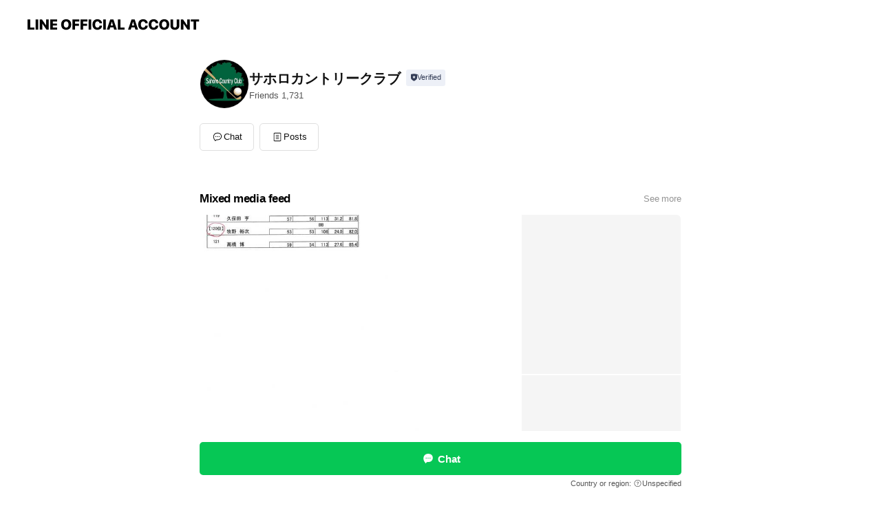

--- FILE ---
content_type: text/html; charset=utf-8
request_url: https://page.line.me/381kfgts?openerPlatform=liff&openerKey=profileRecommend
body_size: 15326
content:
<!DOCTYPE html><html lang="en"><script id="oa-script-list" type="application/json">https://page.line-scdn.net/_next/static/chunks/pages/_app-04a59534f1b6ba96.js,https://page.line-scdn.net/_next/static/chunks/pages/%5BsearchId%5D-64515e177c06d1a4.js</script><head><meta charSet="UTF-8"/><meta name="viewport" content="width=device-width,initial-scale=1,minimum-scale=1,maximum-scale=1,user-scalable=no,viewport-fit=cover"/><link rel="apple-touch-icon" sizes="180x180" href="https://page.line-scdn.net/favicons/apple-touch-icon.png"/><link rel="icon" type="image/png" sizes="32x32" href="https://page.line-scdn.net/favicons/favicon-32x32.png"/><link rel="icon" type="image/png" sizes="16x16" href="https://page.line-scdn.net/favicons/favicon-16x16.png&quot;"/><link rel="mask-icon" href="https://page.line-scdn.net/favicons/safari-pinned-tab.svg" color="#4ecd00"/><link rel="shortcut icon" href="https://page.line-scdn.net/favicons/favicon.ico"/><meta name="theme-color" content="#ffffff"/><meta property="og:image" content="https://page-share.line.me//%40381kfgts/global/og_image.png?ts=1766373711570"/><meta name="twitter:card" content="summary_large_image"/><link rel="stylesheet" href="https://unpkg.com/swiper@6.8.1/swiper-bundle.min.css"/><title>サホロカントリークラブ | LINE Official Account</title><meta property="og:title" content="サホロカントリークラブ | LINE Official Account"/><meta name="twitter:title" content="サホロカントリークラブ | LINE Official Account"/><link rel="canonical" href="https://page.line.me/381kfgts"/><meta property="line:service_name" content="Official Account"/><meta name="description" content="サホロカントリークラブ&#x27;s LINE official account profile page. Add them as a friend for the latest news."/><link rel="preload" as="image" href="https://voom-obs.line-scdn.net/r/myhome/hex/cj00bWFwdGQxMHN0ZzV2JnM9anA3JnQ9ZCZ1PTFpcjNpbzEwZzNiZzAmaT0w/w480" media="(max-width: 480px)"/><link rel="preload" as="image" href="https://voom-obs.line-scdn.net/r/myhome/hex/cj00bWFwdGQxMHN0ZzV2JnM9anA3JnQ9ZCZ1PTFpcjNpbzEwZzNiZzAmaT0w/w750" media="(min-width: 480.1px)"/><meta name="next-head-count" content="19"/><link rel="preload" href="https://page.line-scdn.net/_next/static/css/6c56c7c442f9e637.css" as="style"/><link rel="stylesheet" href="https://page.line-scdn.net/_next/static/css/6c56c7c442f9e637.css" data-n-g=""/><link rel="preload" href="https://page.line-scdn.net/_next/static/css/32cf1b1e6f7e57c2.css" as="style"/><link rel="stylesheet" href="https://page.line-scdn.net/_next/static/css/32cf1b1e6f7e57c2.css" data-n-p=""/><noscript data-n-css=""></noscript><script defer="" nomodule="" src="https://page.line-scdn.net/_next/static/chunks/polyfills-c67a75d1b6f99dc8.js"></script><script src="https://page.line-scdn.net/_next/static/chunks/webpack-130e19885477412b.js" defer=""></script><script src="https://page.line-scdn.net/_next/static/chunks/framework-5d5971fdfab04833.js" defer=""></script><script src="https://page.line-scdn.net/_next/static/chunks/main-05d9c954f502a1b0.js" defer=""></script><script src="https://page.line-scdn.net/_next/static/chunks/e893f787-81841bf25f7a5b4d.js" defer=""></script><script src="https://page.line-scdn.net/_next/static/chunks/fd0ff8c8-d43e8626c80b2f59.js" defer=""></script><script src="https://page.line-scdn.net/_next/static/chunks/518-b33b01654ebc3704.js" defer=""></script><script src="https://page.line-scdn.net/_next/static/chunks/421-6db75eee1ddcc32a.js" defer=""></script><script src="https://page.line-scdn.net/_next/static/chunks/70-2befe84e3601a64e.js" defer=""></script><script src="https://page.line-scdn.net/_next/static/chunks/806-b648e1cb86c8d62b.js" defer=""></script><script src="https://page.line-scdn.net/_next/static/chunks/137-90ab3d3bd63e8e4a.js" defer=""></script><script src="https://page.line-scdn.net/_next/static/chunks/124-b469aeaada29d832.js" defer=""></script><script src="https://page.line-scdn.net/_next/static/chunks/423-d26e88c20d1ad3af.js" defer=""></script><script src="https://page.line-scdn.net/_next/static/chunks/913-0e0576b9d3accdb4.js" defer=""></script><script src="https://page.line-scdn.net/_next/static/chunks/741-3bb2a46e2bff1fe4.js" defer=""></script><script src="https://page.line-scdn.net/_next/static/wbE9r1btNEObkNSy-fn7d/_buildManifest.js" defer=""></script><script src="https://page.line-scdn.net/_next/static/wbE9r1btNEObkNSy-fn7d/_ssgManifest.js" defer=""></script></head><body class=""><div id="__next"><div class="wrap main" style="--profile-button-color:#06c755" data-background="false" data-theme="false" data-js-top="true"><header id="header" class="header header_web"><div class="header_wrap"><span class="header_logo"><svg xmlns="http://www.w3.org/2000/svg" fill="none" viewBox="0 0 250 17" class="header_logo_image" role="img" aria-label="LINE OFFICIAL ACCOUNT" title="LINE OFFICIAL ACCOUNT"><path fill="#000" d="M.118 16V1.204H3.88v11.771h6.121V16zm11.607 0V1.204h3.763V16zm6.009 0V1.204h3.189l5.916 8.541h.072V1.204h3.753V16h-3.158l-5.947-8.634h-.072V16zm15.176 0V1.204h10.14v3.025h-6.377V7.15h5.998v2.83h-5.998v2.994h6.378V16zm23.235.267c-4.491 0-7.3-2.943-7.3-7.66v-.02c0-4.707 2.83-7.65 7.3-7.65 4.502 0 7.311 2.943 7.311 7.65v.02c0 4.717-2.8 7.66-7.311 7.66m0-3.118c2.153 0 3.486-1.763 3.486-4.542v-.02c0-2.8-1.363-4.533-3.486-4.533-2.102 0-3.466 1.723-3.466 4.532v.02c0 2.81 1.354 4.543 3.466 4.543M65.291 16V1.204h10.07v3.025h-6.306v3.373h5.732v2.881h-5.732V16zm11.731 0V1.204h10.07v3.025h-6.307v3.373h5.732v2.881h-5.732V16zm11.73 0V1.204h3.764V16zm12.797.267c-4.44 0-7.198-2.84-7.198-7.67v-.01c0-4.83 2.779-7.65 7.198-7.65 3.866 0 6.542 2.481 6.676 5.793v.103h-3.62l-.021-.154c-.235-1.538-1.312-2.625-3.035-2.625-2.06 0-3.363 1.692-3.363 4.522v.01c0 2.861 1.313 4.563 3.374 4.563 1.63 0 2.789-1.015 3.045-2.666l.02-.112h3.62l-.01.112c-.133 3.312-2.84 5.784-6.686 5.784m8.47-.267V1.204h3.763V16zm5.189 0 4.983-14.796h4.604L129.778 16h-3.947l-.923-3.25h-4.83l-.923 3.25zm7.249-11.577-1.6 5.62h3.271l-1.599-5.62zM131.204 16V1.204h3.763v11.771h6.121V16zm14.868 0 4.983-14.796h4.604L160.643 16h-3.948l-.923-3.25h-4.83L150.02 16zm7.249-11.577-1.599 5.62h3.271l-1.6-5.62zm14.653 11.844c-4.44 0-7.198-2.84-7.198-7.67v-.01c0-4.83 2.779-7.65 7.198-7.65 3.866 0 6.542 2.481 6.675 5.793v.103h-3.619l-.021-.154c-.236-1.538-1.312-2.625-3.035-2.625-2.061 0-3.363 1.692-3.363 4.522v.01c0 2.861 1.312 4.563 3.373 4.563 1.631 0 2.789-1.015 3.046-2.666l.02-.112h3.62l-.01.112c-.134 3.312-2.841 5.784-6.686 5.784m15.258 0c-4.44 0-7.198-2.84-7.198-7.67v-.01c0-4.83 2.778-7.65 7.198-7.65 3.866 0 6.542 2.481 6.675 5.793v.103h-3.619l-.021-.154c-.236-1.538-1.312-2.625-3.035-2.625-2.061 0-3.363 1.692-3.363 4.522v.01c0 2.861 1.312 4.563 3.373 4.563 1.631 0 2.789-1.015 3.046-2.666l.02-.112h3.62l-.011.112c-.133 3.312-2.84 5.784-6.685 5.784m15.36 0c-4.491 0-7.3-2.943-7.3-7.66v-.02c0-4.707 2.83-7.65 7.3-7.65 4.502 0 7.311 2.943 7.311 7.65v.02c0 4.717-2.799 7.66-7.311 7.66m0-3.118c2.154 0 3.487-1.763 3.487-4.542v-.02c0-2.8-1.364-4.533-3.487-4.533-2.102 0-3.466 1.723-3.466 4.532v.02c0 2.81 1.354 4.543 3.466 4.543m15.514 3.118c-3.855 0-6.367-2.184-6.367-5.517V1.204h3.763v9.187c0 1.723.923 2.758 2.615 2.758 1.681 0 2.604-1.035 2.604-2.758V1.204h3.763v9.546c0 3.322-2.491 5.517-6.378 5.517M222.73 16V1.204h3.189l5.916 8.541h.072V1.204h3.753V16h-3.158l-5.947-8.634h-.072V16zm18.611 0V4.229h-4.081V1.204h11.915v3.025h-4.081V16z"></path></svg></span></div></header><div class="container"><div data-intersection-target="profileFace" class="_root_f63qr_2 _modeLiffApp_f63qr_155"><div class="_account_f63qr_11"><div class="_accountHead_f63qr_16"><div class="_accountHeadIcon_f63qr_22"><a class="_accountHeadIconLink_f63qr_31" href="/381kfgts/profile/img"><div class="_root_19dwp_1"><img class="_thumbnailImage_19dwp_8" src="https://profile.line-scdn.net/0h1GXUPdZGbmhlLEaLPA4RP1lpYAUSAmggHU4gCUl-MQpLGSA5DUt0D0B5MQ8bSC04XUglCkclM1gY/preview" alt="Show profile photo" width="70" height="70"/></div></a></div><div class="_accountHeadContents_f63qr_34"><h1 class="_accountHeadTitle_f63qr_37"><span class="_accountHeadTitleText_f63qr_51">サホロカントリークラブ</span><button type="button" class="_accountHeadBadge_f63qr_54" aria-label="Show account info"><span class="_root_4p75h_1 _typeCertified_4p75h_20"><span class="_icon_4p75h_17"><span role="img" aria-label="Verification status" class="la labs _iconImage_4p75h_17" style="width:11px;aspect-ratio:1;display:inline-grid;place-items:stretch"><svg xmlns="http://www.w3.org/2000/svg" data-laicon-version="10.2" viewBox="0 0 20 20" fill="currentColor"><g transform="translate(-2 -2)"><path d="M12 2.5c-3.7 0-6.7.7-7.8 1-.3.2-.5.5-.5.8v8.9c0 3.2 4.2 6.3 8 8.2.1 0 .2.1.3.1s.2 0 .3-.1c3.9-1.9 8-5 8-8.2V4.3c0-.3-.2-.6-.5-.7-1.1-.3-4.1-1.1-7.8-1.1zm0 4.2 1.2 2.7 2.7.3-1.9 2 .4 2.8-2.4-1.2-2.4 1.3.4-2.8-1.9-2 2.7-.3L12 6.7z"/></g></svg></span></span><span class="_label_4p75h_42">Verified</span></span></button></h1><div class="_accountHeadSubTexts_f63qr_58"><p class="_accountHeadSubText_f63qr_58">Friends<!-- --> <!-- -->1,731</p></div></div></div><div class="_accountInfo_f63qr_73"></div><div class="_actionButtons_f63qr_152"><div><div class="_root_1nhde_1"><button type="button" class="_button_1nhde_9"><span class="_icon_1nhde_31"><span role="img" class="la lar" style="width:14px;aspect-ratio:1;display:inline-grid;place-items:stretch"><svg xmlns="http://www.w3.org/2000/svg" data-laicon-version="15.0" viewBox="0 0 20 20" fill="currentColor"><g transform="translate(-2 -2)"><path d="M11.8722 10.2255a.9.9 0 1 0 0 1.8.9.9 0 0 0 0-1.8Zm-3.5386 0a.9.9 0 1 0 0 1.8.9.9 0 0 0 0-1.8Zm7.0767 0a.9.9 0 1 0 0 1.8.9.9 0 0 0 0-1.8Z"/><path d="M6.5966 6.374c-1.256 1.2676-1.988 3.1338-1.988 5.5207 0 2.8387 1.6621 5.3506 2.8876 6.8107.6247-.8619 1.6496-1.7438 3.2265-1.7444h.0015l2.2892-.0098h.0028c3.4682 0 6.2909-2.8223 6.2909-6.2904 0-1.9386-.7072-3.4895-1.9291-4.5632C16.1475 5.0163 14.3376 4.37 12.0582 4.37c-2.3602 0-4.2063.7369-5.4616 2.004Zm-.9235-.915C7.2185 3.8991 9.4223 3.07 12.0582 3.07c2.5189 0 4.6585.7159 6.1779 2.051 1.5279 1.3427 2.371 3.2622 2.371 5.5398 0 4.1857-3.4041 7.5896-7.5894 7.5904h-.0015l-2.2892.0098h-.0028c-1.33 0-2.114.9634-2.5516 1.8265l-.4192.8269-.6345-.676c-1.2252-1.3055-3.8103-4.4963-3.8103-8.3437 0-2.6555.8198-4.8767 2.3645-6.4358Z"/></g></svg></span></span><span class="_label_1nhde_14">Chat</span></button></div><div class="_root_1nhde_1"><a role="button" href="https://line.me/R/home/public/main?id=381kfgts&amp;utm_source=businessprofile&amp;utm_medium=action_btn" class="_button_1nhde_9"><span class="_icon_1nhde_31"><span role="img" class="la lar" style="width:14px;aspect-ratio:1;display:inline-grid;place-items:stretch"><svg xmlns="http://www.w3.org/2000/svg" data-laicon-version="15.0" viewBox="0 0 20 20" fill="currentColor"><g transform="translate(-2 -2)"><path d="M6.0001 4.5104a.35.35 0 0 0-.35.35v14.2792a.35.35 0 0 0 .35.35h12a.35.35 0 0 0 .35-.35V4.8604a.35.35 0 0 0-.35-.35h-12Zm-1.65.35c0-.9112.7387-1.65 1.65-1.65h12c.9113 0 1.65.7388 1.65 1.65v14.2792c0 .9113-.7387 1.65-1.65 1.65h-12c-.9113 0-1.65-.7387-1.65-1.65V4.8604Z"/><path d="M15.0534 12.65H8.9468v-1.3h6.1066v1.3Zm0-3.3413H8.9468v-1.3h6.1066v1.3Zm0 6.6827H8.9468v-1.3h6.1066v1.3Z"/></g></svg></span></span><span class="_label_1nhde_14">Posts</span></a></div></div></div></div></div><div class="content"><div class="ldsg-tab plugin_tab" data-flexible="flexible" style="--tab-indicator-position:0px;--tab-indicator-width:0px" id="tablist"><div class="tab-content"><div class="tab-content-inner"><div class="tab-list" role="tablist"><a aria-selected="true" role="tab" class="tab-list-item" tabindex="0"><span class="text">Mixed media feed</span></a><a aria-selected="false" role="tab" class="tab-list-item"><span class="text">You might like</span></a></div><div class="tab-indicator"></div></div></div></div><section class="section media_seemore" id="plugin-media-289701719290535" data-js-plugin="media"><a data-testid="link-with-next" class="link" href="/381kfgts/media/289701719290535"><h2 class="title_section" data-testid="plugin-header"><span class="title">Mixed media feed</span><span class="text_more">See more</span></h2></a><div class="photo_plugin"><div class="photo_item"><a data-testid="link-with-next" href="/381kfgts/media/289701719290535/item/1176215058134622200"><picture class="picture"><source media="(min-width: 480px)" srcSet="https://voom-obs.line-scdn.net/r/myhome/hex/cj00bWFwdGQxMHN0ZzV2JnM9anA3JnQ9ZCZ1PTFpcjNpbzEwZzNiZzAmaT0w/w750?0"/><img class="image" alt="" src="https://voom-obs.line-scdn.net/r/myhome/hex/cj00bWFwdGQxMHN0ZzV2JnM9anA3JnQ9ZCZ1PTFpcjNpbzEwZzNiZzAmaT0w/w480?0"/></picture></a></div><div class="photo_item"><a data-testid="link-with-next" href="/381kfgts/media/289701719290535/item/1176160897113543200"><picture class="picture"><img class="image" alt=""/></picture></a></div><div class="photo_item"><a data-testid="link-with-next" href="/381kfgts/media/289701719290535/item/1175955845437522700"><picture class="picture"><img class="image" alt=""/></picture></a></div><div class="photo_item"><a data-testid="link-with-next" href="/381kfgts/media/289701719290535/item/1175860973899762700"><picture class="picture"><img class="image" alt=""/></picture></a></div><div class="photo_item"><a data-testid="link-with-next" href="/381kfgts/media/289701719290535/item/1175791776572422400"><picture class="picture"><img class="image" alt=""/></picture></a></div><div class="photo_item"><a data-testid="link-with-next" href="/381kfgts/media/289701719290535/item/1175653565614853000"><picture class="picture"><img class="image" alt=""/></picture></a></div><div class="photo_item"><a data-testid="link-with-next" href="/381kfgts/media/289701719290535/item/1175489518051003400"><picture class="picture"><img class="image" alt=""/></picture></a></div><div class="photo_item"><a data-testid="link-with-next" href="/381kfgts/media/289701719290535/item/1175272989969898000"><picture class="picture"><img class="image" alt=""/></picture></a></div><div class="photo_item"><a data-testid="link-with-next" href="/381kfgts/media/289701719290535/item/1175109154008056000"><picture class="picture"><img class="image" alt=""/></picture></a></div></div></section><section class="section section_recommend" id="plugin-recommendation-RecommendationPlugin" data-js-plugin="recommendation"><a target="_self" rel="noopener" href="https://liff.line.me/1654867680-wGKa63aV/?utm_source=oaprofile&amp;utm_medium=recommend" class="link"><h2 class="title_section" data-testid="plugin-header"><span class="title">You might like</span><span class="text_more">See more</span></h2></a><section class="RecommendationPlugin_subSection__nWfpQ"><h3 class="RecommendationPlugin_subTitle__EGDML">Accounts others are viewing</h3><div class="swiper-container"><div class="swiper-wrapper"><div class="swiper-slide"><div class="recommend_list"><div class="recommend_item" id="recommend-item-1"><a target="_self" rel="noopener" href="https://page.line.me/hpi2701g?openerPlatform=liff&amp;openerKey=profileRecommend" class="link"><div class="thumb"><img src="https://profile.line-scdn.net/0hk9NcdGKjNBZzGiNwKfhLQU9fOnsENDJeCyt9cV8SbHNZLXEUG3l-IwQdYyALf3dBGnQveAUYOSFZ/preview" class="image" alt=""/></div><div class="info"><strong class="info_name"><i class="icon_certified"></i>ゴルフパートナー北見店</strong><div class="info_detail"><span class="friend">1,451 friends</span></div><div class="common_label"><strong class="label"><i class="icon"><svg width="12" height="12" viewBox="0 0 12 12" fill="none" xmlns="http://www.w3.org/2000/svg"><path fill-rule="evenodd" clip-rule="evenodd" d="M1.675 2.925v6.033h.926l.923-.923.923.923h5.878V2.925H4.447l-.923.923-.923-.923h-.926zm-.85-.154c0-.384.312-.696.696-.696h1.432l.571.571.572-.571h6.383c.385 0 .696.312.696.696v6.341a.696.696 0 01-.696.696H4.096l-.572-.571-.571.571H1.52a.696.696 0 01-.696-.696V2.771z" fill="#777"></path><path fill-rule="evenodd" clip-rule="evenodd" d="M3.025 4.909v-.65h1v.65h-1zm0 1.357v-.65h1v.65h-1zm0 1.358v-.65h1v.65h-1z" fill="#777"></path></svg></i><span class="text">Coupons</span></strong><strong class="label"><i class="icon"><svg width="13" height="12" viewBox="0 0 13 12" fill="none" xmlns="http://www.w3.org/2000/svg"><path fill-rule="evenodd" clip-rule="evenodd" d="M11.1 2.14H2.7a.576.576 0 00-.575.576v6.568c0 .317.258.575.575.575h8.4a.576.576 0 00.575-.575V2.716a.576.576 0 00-.575-.575zm-.076 2.407V9.21h-8.25V4.547h8.25zm0-.65V2.791h-8.25v1.106h8.25z" fill="#777"></path><path d="M11.024 9.209v.1h.1v-.1h-.1zm0-4.662h.1v-.1h-.1v.1zM2.774 9.21h-.1v.1h.1v-.1zm0-4.662v-.1h-.1v.1h.1zm8.25-.65v.1h.1v-.1h-.1zm0-1.106h.1v-.1h-.1v.1zm-8.25 0v-.1h-.1v.1h.1zm0 1.106h-.1v.1h.1v-.1zM2.7 2.241h8.4v-.2H2.7v.2zm-.475.475c0-.262.213-.475.475-.475v-.2a.676.676 0 00-.675.675h.2zm0 6.568V2.716h-.2v6.568h.2zm.475.475a.476.476 0 01-.475-.475h-.2c0 .372.303.675.675.675v-.2zm8.4 0H2.7v.2h8.4v-.2zm.475-.475a.476.476 0 01-.475.475v.2a.676.676 0 00.675-.675h-.2zm0-6.568v6.568h.2V2.716h-.2zM11.1 2.24c.262 0 .475.213.475.475h.2a.676.676 0 00-.675-.675v.2zm.024 6.968V4.547h-.2V9.21h.2zm-8.35.1h8.25v-.2h-8.25v.2zm-.1-4.762V9.21h.2V4.547h-.2zm8.35-.1h-8.25v.2h8.25v-.2zm.1-.55V2.791h-.2v1.106h.2zm-.1-1.206h-8.25v.2h8.25v-.2zm-8.35.1v1.106h.2V2.791h-.2zm.1 1.206h8.25v-.2h-8.25v.2zm6.467 2.227l-.296.853-.904.019.72.545-.261.865.741-.516.742.516-.262-.865.72-.545-.903-.019-.297-.853z" fill="#777"></path></svg></i><span class="text">Reward card</span></strong></div></div></a></div><div class="recommend_item" id="recommend-item-2"><a target="_self" rel="noopener" href="https://page.line.me/566xeksd?openerPlatform=liff&amp;openerKey=profileRecommend" class="link"><div class="thumb"><img src="https://profile.line-scdn.net/0hPNBfhtbQD2F_Hxg5gfJwNkNaAQwIMQkpBypJAw0aBFcFKx8_Q3lEBg9KVQQALEE2Ri4TAV0XVgUG/preview" class="image" alt=""/></div><div class="info"><strong class="info_name"><i class="icon_certified"></i>ゴルフパートナー帯広いっきゅう店</strong><div class="info_detail"><span class="friend">1,955 friends</span></div><div class="common_label"><strong class="label"><i class="icon"><svg width="13" height="12" viewBox="0 0 13 12" fill="none" xmlns="http://www.w3.org/2000/svg"><path fill-rule="evenodd" clip-rule="evenodd" d="M11.1 2.14H2.7a.576.576 0 00-.575.576v6.568c0 .317.258.575.575.575h8.4a.576.576 0 00.575-.575V2.716a.576.576 0 00-.575-.575zm-.076 2.407V9.21h-8.25V4.547h8.25zm0-.65V2.791h-8.25v1.106h8.25z" fill="#777"></path><path d="M11.024 9.209v.1h.1v-.1h-.1zm0-4.662h.1v-.1h-.1v.1zM2.774 9.21h-.1v.1h.1v-.1zm0-4.662v-.1h-.1v.1h.1zm8.25-.65v.1h.1v-.1h-.1zm0-1.106h.1v-.1h-.1v.1zm-8.25 0v-.1h-.1v.1h.1zm0 1.106h-.1v.1h.1v-.1zM2.7 2.241h8.4v-.2H2.7v.2zm-.475.475c0-.262.213-.475.475-.475v-.2a.676.676 0 00-.675.675h.2zm0 6.568V2.716h-.2v6.568h.2zm.475.475a.476.476 0 01-.475-.475h-.2c0 .372.303.675.675.675v-.2zm8.4 0H2.7v.2h8.4v-.2zm.475-.475a.476.476 0 01-.475.475v.2a.676.676 0 00.675-.675h-.2zm0-6.568v6.568h.2V2.716h-.2zM11.1 2.24c.262 0 .475.213.475.475h.2a.676.676 0 00-.675-.675v.2zm.024 6.968V4.547h-.2V9.21h.2zm-8.35.1h8.25v-.2h-8.25v.2zm-.1-4.762V9.21h.2V4.547h-.2zm8.35-.1h-8.25v.2h8.25v-.2zm.1-.55V2.791h-.2v1.106h.2zm-.1-1.206h-8.25v.2h8.25v-.2zm-8.35.1v1.106h.2V2.791h-.2zm.1 1.206h8.25v-.2h-8.25v.2zm6.467 2.227l-.296.853-.904.019.72.545-.261.865.741-.516.742.516-.262-.865.72-.545-.903-.019-.297-.853z" fill="#777"></path></svg></i><span class="text">Reward card</span></strong></div></div></a></div><div class="recommend_item" id="recommend-item-3"><a target="_self" rel="noopener" href="https://page.line.me/361tbuxd?openerPlatform=liff&amp;openerKey=profileRecommend" class="link"><div class="thumb"><img src="https://profile.line-scdn.net/0hmcJBKI-sMkx3OyAHw_ZNG0t-PCEAFTQEDwp7KwY4OCtcXnFPTFV1KFE7aXhTCiBOGFV4I1Q4bntb/preview" class="image" alt=""/></div><div class="info"><strong class="info_name"><i class="icon_certified"></i>アコーディア・ゴルフ</strong><div class="info_detail"><span class="friend">749,959 friends</span></div></div></a></div></div></div><div class="swiper-slide"><div class="recommend_list"><div class="recommend_item" id="recommend-item-4"><a target="_self" rel="noopener" href="https://page.line.me/426npdsp?openerPlatform=liff&amp;openerKey=profileRecommend" class="link"><div class="thumb"><img src="https://profile.line-scdn.net/0h1Ndeh4jlbmFZHHpYG0QRNmVZYAwuMmgpIXopB3pIYFJ3fn03MX0iD38UZFIgLik0YHJ0VXlMYFMj/preview" class="image" alt=""/></div><div class="info"><strong class="info_name"><i class="icon_certified"></i>新・西山荘カントリー倶楽部</strong><div class="info_detail"><span class="friend">2,126 friends</span></div></div></a></div><div class="recommend_item" id="recommend-item-5"><a target="_self" rel="noopener" href="https://page.line.me/590mvkct?openerPlatform=liff&amp;openerKey=profileRecommend" class="link"><div class="thumb"><img src="https://profile.line-scdn.net/0hZv-dyKW7BVkQHROJWPd6DixYCzRnMwMRaHNMbDBOWDs8JUAKLykYPDwbWGw5ehcNKihCbWcVD24_/preview" class="image" alt=""/></div><div class="info"><strong class="info_name"><i class="icon_certified"></i>紫雲ゴルフ倶楽部</strong><div class="info_detail"><span class="friend">1,988 friends</span></div></div></a></div><div class="recommend_item" id="recommend-item-6"><a target="_self" rel="noopener" href="https://page.line.me/848qyodu?openerPlatform=liff&amp;openerKey=profileRecommend" class="link"><div class="thumb"><img src="https://profile.line-scdn.net/0htUtbubYpK3pJGzwr-x5ULXVeJRc-NS0yMXthSTkYJxkwK2wuIXlnGD8eck83ezx8Jnk0S2kadBkw/preview" class="image" alt=""/></div><div class="info"><strong class="info_name"><i class="icon_certified"></i>ボボスカントリークラブ 久慈川コース</strong><div class="info_detail"><span class="friend">1,162 friends</span></div></div></a></div></div></div><div class="swiper-slide"><div class="recommend_list"><div class="recommend_item" id="recommend-item-7"><a target="_self" rel="noopener" href="https://page.line.me/137syykc?openerPlatform=liff&amp;openerKey=profileRecommend" class="link"><div class="thumb"><img src="https://profile.line-scdn.net/0hc9T0clntPBZpSS-uhClDQVUMMnseZzpeESp0IEseZCARLHJBBSxzIEhINyYXKXgQVSpwd0hNYXNN/preview" class="image" alt=""/></div><div class="info"><strong class="info_name"><i class="icon_certified"></i>サザンヤードカントリークラブ</strong><div class="info_detail"><span class="friend">1,287 friends</span></div></div></a></div><div class="recommend_item" id="recommend-item-8"><a target="_self" rel="noopener" href="https://page.line.me/213pfmbg?openerPlatform=liff&amp;openerKey=profileRecommend" class="link"><div class="thumb"><img src="https://profile.line-scdn.net/0hnN28-7u2MWEPQSMgIOhONjMEPwx4bzcpdyR4AilGaFcrdHBlYCN2UypAZwN2JiM1YCN5BSkTP1Ur/preview" class="image" alt=""/></div><div class="info"><strong class="info_name"><i class="icon_certified"></i>美浦ゴルフ練習場【打ちっぱ】</strong><div class="info_detail"><span class="friend">649 friends</span></div><div class="common_label"><strong class="label"><i class="icon"><svg width="12" height="12" viewBox="0 0 12 12" fill="none" xmlns="http://www.w3.org/2000/svg"><path fill-rule="evenodd" clip-rule="evenodd" d="M1.675 2.925v6.033h.926l.923-.923.923.923h5.878V2.925H4.447l-.923.923-.923-.923h-.926zm-.85-.154c0-.384.312-.696.696-.696h1.432l.571.571.572-.571h6.383c.385 0 .696.312.696.696v6.341a.696.696 0 01-.696.696H4.096l-.572-.571-.571.571H1.52a.696.696 0 01-.696-.696V2.771z" fill="#777"></path><path fill-rule="evenodd" clip-rule="evenodd" d="M3.025 4.909v-.65h1v.65h-1zm0 1.357v-.65h1v.65h-1zm0 1.358v-.65h1v.65h-1z" fill="#777"></path></svg></i><span class="text">Coupons</span></strong></div></div></a></div><div class="recommend_item" id="recommend-item-9"><a target="_self" rel="noopener" href="https://page.line.me/158xdpjb?openerPlatform=liff&amp;openerKey=profileRecommend" class="link"><div class="thumb"><img src="https://profile.line-scdn.net/0hfEASH7r6OWp8KivQsNFGPUBvNwcLBD8iBBxxX155NwpSE3luFEp2CV0iZV8FTnZuFU8lD1x4M1kC/preview" class="image" alt=""/></div><div class="info"><strong class="info_name"><i class="icon_certified"></i>ゴルフパートナー札幌元町店</strong><div class="info_detail"><span class="friend">1,439 friends</span></div></div></a></div></div></div><div class="swiper-slide"><div class="recommend_list"><div class="recommend_item" id="recommend-item-10"><a target="_self" rel="noopener" href="https://page.line.me/985thgpt?openerPlatform=liff&amp;openerKey=profileRecommend" class="link"><div class="thumb"><img src="https://profile.line-scdn.net/0hfj-omk9AOUUQFiv6MwlGEixTNyhnOD8NaHJxIGEXMiFoLytBeCQhczUUYSE8JnhDKSV2JjRCN3Y4/preview" class="image" alt=""/></div><div class="info"><strong class="info_name"><i class="icon_certified"></i>ゴルフパートナー 札幌きよた店</strong><div class="info_detail"><span class="friend">695 friends</span></div></div></a></div><div class="recommend_item" id="recommend-item-11"><a target="_self" rel="noopener" href="https://page.line.me/229ihooy?openerPlatform=liff&amp;openerKey=profileRecommend" class="link"><div class="thumb"><img src="https://profile.line-scdn.net/0hTPOINS8XC39yMBRZdkt0KE51BRIFHg03ClNMGAViXEhbCUx5SVUUTQU2U0wNUEkqSwFBHFI5VB1b/preview" class="image" alt=""/></div><div class="info"><strong class="info_name"><i class="icon_certified"></i>ペニンシュラオーナーズゴルフクラブ</strong><div class="info_detail"><span class="friend">851 friends</span></div></div></a></div><div class="recommend_item" id="recommend-item-12"><a target="_self" rel="noopener" href="https://page.line.me/740jhcro?openerPlatform=liff&amp;openerKey=profileRecommend" class="link"><div class="thumb"><img src="https://profile.line-scdn.net/0hQbQVq-N9Dk1sLxnSowNxGlBqACAbAQgFFB5JeR4sUHVEGEEeAkwWKkgoWHVJGxxPWBlHe0EpAnVJ/preview" class="image" alt=""/></div><div class="info"><strong class="info_name"><i class="icon_certified"></i>フィットイージー 【公式】</strong><div class="info_detail"><span class="friend">671,383 friends</span></div></div></a></div></div></div><div class="swiper-slide"><div class="recommend_list"><div class="recommend_item" id="recommend-item-13"><a target="_self" rel="noopener" href="https://page.line.me/beg5083d?openerPlatform=liff&amp;openerKey=profileRecommend" class="link"><div class="thumb"><img src="https://profile.line-scdn.net/0hzgEqeHC4JUh4CDIQZX5aH0RNKyUPJiMAAGljKAkLfygFOjVKEDtrLlxcc31QMGUdQTtjK1gKenEF/preview" class="image" alt=""/></div><div class="info"><strong class="info_name"><i class="icon_certified"></i>MARK ＆ LONA 大丸札幌店</strong><div class="info_detail"><span class="friend">651 friends</span></div></div></a></div><div class="recommend_item" id="recommend-item-14"><a target="_self" rel="noopener" href="https://page.line.me/993ikxts?openerPlatform=liff&amp;openerKey=profileRecommend" class="link"><div class="thumb"><img src="https://profile.line-scdn.net/0h_qeG6ojBAF5YPhAj2mZ_CWR7DjMvEAYWIAtIOShpV2l0XhILZQ9LbXQ3Dm9wB0QLM1FMOH89X250/preview" class="image" alt=""/></div><div class="info"><strong class="info_name"><i class="icon_certified"></i>ゴルフキングトヨタ店</strong><div class="info_detail"><span class="friend">804 friends</span></div></div></a></div><div class="recommend_item" id="recommend-item-15"><a target="_self" rel="noopener" href="https://page.line.me/607kqtwc?openerPlatform=liff&amp;openerKey=profileRecommend" class="link"><div class="thumb"><img src="https://profile.line-scdn.net/0hwFRGlD61KGlvPgWqJLlXPlN7JgQYEC4hF1tmCRppIQpGW2psAA1lCUJsJg0XWmk5Wl1nBkhqIQoX/preview" class="image" alt=""/></div><div class="info"><strong class="info_name"><i class="icon_premium"></i>LAVA</strong><div class="info_detail"><span class="friend">10,309,903 friends</span></div></div></a></div></div></div><div class="swiper-slide"><div class="recommend_list"><div class="recommend_item" id="recommend-item-16"><a target="_self" rel="noopener" href="https://page.line.me/847zitjn?openerPlatform=liff&amp;openerKey=profileRecommend" class="link"><div class="thumb"><img src="https://profile.line-scdn.net/0hWyBzKMOPCFZ_AxasR3p3AUNGBjsILQ4eBzdPOQ4LVjQFNRxSQ2ZENFhQVWVRNk1QSmJBNl5RBDIH/preview" class="image" alt=""/></div><div class="info"><strong class="info_name"><i class="icon_certified"></i>chocoZAP</strong><div class="info_detail"><span class="friend">19,296,745 friends</span></div></div></a></div><div class="recommend_item" id="recommend-item-17"><a target="_self" rel="noopener" href="https://page.line.me/974zliiw?openerPlatform=liff&amp;openerKey=profileRecommend" class="link"><div class="thumb"><img src="https://profile.line-scdn.net/0hRmbkd-fJDUJfEhwyYxRyFWNXAy8oPAsKJ3BAISgSW3N1Jk4SYydGJnhHUnB7dx0QNCBDIi5CUHt0/preview" class="image" alt=""/></div><div class="info"><strong class="info_name"><i class="icon_certified"></i>ウェルチケ</strong><div class="info_detail"><span class="friend">15,922 friends</span></div></div></a></div><div class="recommend_item" id="recommend-item-18"><a target="_self" rel="noopener" href="https://page.line.me/fxf5744l?openerPlatform=liff&amp;openerKey=profileRecommend" class="link"><div class="thumb"><img src="https://profile.line-scdn.net/0hcIdFSjDYPGZZPxWHyYJDMWV6MgsuETouIVlyAHltMlAnXSk1YlwhCXQ-MF4kXCg1YFsmVXhvYAFw/preview" class="image" alt=""/></div><div class="info"><strong class="info_name"><i class="icon_certified"></i>BUZZ</strong><div class="info_detail"><span class="friend">188,871 friends</span></div></div></a></div></div></div><div class="swiper-slide"><div class="recommend_list"><div class="recommend_item" id="recommend-item-19"><a target="_self" rel="noopener" href="https://page.line.me/659dptpe?openerPlatform=liff&amp;openerKey=profileRecommend" class="link"><div class="thumb"><img src="https://profile.line-scdn.net/0hdI4GOXH0O2YJPi1JXJdEMTV7NQt-ED0ucQwgAyg5ZwQjDX45YQsgV3g-MVQmCy8wZV53AHlqNVAi/preview" class="image" alt=""/></div><div class="info"><strong class="info_name"><i class="icon_certified"></i>笹神五頭ゴルフ倶楽部</strong><div class="info_detail"><span class="friend">2,336 friends</span></div></div></a></div><div class="recommend_item" id="recommend-item-20"><a target="_self" rel="noopener" href="https://page.line.me/xat.0000133262.jdu?openerPlatform=liff&amp;openerKey=profileRecommend" class="link"><div class="thumb"><img src="https://profile.line-scdn.net/0m03d484077251625bb7677c32487d62dc2630d2617b5d/preview" class="image" alt=""/></div><div class="info"><strong class="info_name"><i class="icon_certified"></i>つるやゴルフ札幌西町店</strong><div class="info_detail"><span class="friend">3,570 friends</span></div><div class="common_label"><strong class="label"><i class="icon"><svg width="12" height="12" viewBox="0 0 12 12" fill="none" xmlns="http://www.w3.org/2000/svg"><path fill-rule="evenodd" clip-rule="evenodd" d="M1.675 2.925v6.033h.926l.923-.923.923.923h5.878V2.925H4.447l-.923.923-.923-.923h-.926zm-.85-.154c0-.384.312-.696.696-.696h1.432l.571.571.572-.571h6.383c.385 0 .696.312.696.696v6.341a.696.696 0 01-.696.696H4.096l-.572-.571-.571.571H1.52a.696.696 0 01-.696-.696V2.771z" fill="#777"></path><path fill-rule="evenodd" clip-rule="evenodd" d="M3.025 4.909v-.65h1v.65h-1zm0 1.357v-.65h1v.65h-1zm0 1.358v-.65h1v.65h-1z" fill="#777"></path></svg></i><span class="text">Coupons</span></strong><strong class="label"><i class="icon"><svg width="13" height="12" viewBox="0 0 13 12" fill="none" xmlns="http://www.w3.org/2000/svg"><path fill-rule="evenodd" clip-rule="evenodd" d="M11.1 2.14H2.7a.576.576 0 00-.575.576v6.568c0 .317.258.575.575.575h8.4a.576.576 0 00.575-.575V2.716a.576.576 0 00-.575-.575zm-.076 2.407V9.21h-8.25V4.547h8.25zm0-.65V2.791h-8.25v1.106h8.25z" fill="#777"></path><path d="M11.024 9.209v.1h.1v-.1h-.1zm0-4.662h.1v-.1h-.1v.1zM2.774 9.21h-.1v.1h.1v-.1zm0-4.662v-.1h-.1v.1h.1zm8.25-.65v.1h.1v-.1h-.1zm0-1.106h.1v-.1h-.1v.1zm-8.25 0v-.1h-.1v.1h.1zm0 1.106h-.1v.1h.1v-.1zM2.7 2.241h8.4v-.2H2.7v.2zm-.475.475c0-.262.213-.475.475-.475v-.2a.676.676 0 00-.675.675h.2zm0 6.568V2.716h-.2v6.568h.2zm.475.475a.476.476 0 01-.475-.475h-.2c0 .372.303.675.675.675v-.2zm8.4 0H2.7v.2h8.4v-.2zm.475-.475a.476.476 0 01-.475.475v.2a.676.676 0 00.675-.675h-.2zm0-6.568v6.568h.2V2.716h-.2zM11.1 2.24c.262 0 .475.213.475.475h.2a.676.676 0 00-.675-.675v.2zm.024 6.968V4.547h-.2V9.21h.2zm-8.35.1h8.25v-.2h-8.25v.2zm-.1-4.762V9.21h.2V4.547h-.2zm8.35-.1h-8.25v.2h8.25v-.2zm.1-.55V2.791h-.2v1.106h.2zm-.1-1.206h-8.25v.2h8.25v-.2zm-8.35.1v1.106h.2V2.791h-.2zm.1 1.206h8.25v-.2h-8.25v.2zm6.467 2.227l-.296.853-.904.019.72.545-.261.865.741-.516.742.516-.262-.865.72-.545-.903-.019-.297-.853z" fill="#777"></path></svg></i><span class="text">Reward card</span></strong></div></div></a></div><div class="recommend_item" id="recommend-item-21"><a target="_self" rel="noopener" href="https://page.line.me/587ldxvq?openerPlatform=liff&amp;openerKey=profileRecommend" class="link"><div class="thumb"><img src="https://profile.line-scdn.net/0hCKKo7M_iHGR2FgMfh8pjM0pTEgkBOBosDiJWBwdCQFZdJFI3H3FQVlEUQldcJVMyQnlRAFAWFVxY/preview" class="image" alt=""/></div><div class="info"><strong class="info_name"><i class="icon_certified"></i>湯田上カントリークラブ</strong><div class="info_detail"><span class="friend">2,590 friends</span></div></div></a></div></div></div><div class="button_more" slot="wrapper-end"><a target="_self" rel="noopener" href="https://liff.line.me/1654867680-wGKa63aV/?utm_source=oaprofile&amp;utm_medium=recommend" class="link"><i class="icon_more"></i>See more</a></div></div></div></section></section><div class="go_top"><a class="btn_top"><span class="icon"><svg xmlns="http://www.w3.org/2000/svg" width="10" height="11" viewBox="0 0 10 11"><g fill="#111"><path d="M1.464 6.55L.05 5.136 5 .186 6.414 1.6z"></path><path d="M9.95 5.136L5 .186 3.586 1.6l4.95 4.95z"></path><path d="M6 1.507H4v9.259h2z"></path></g></svg></span><span class="text">Top</span></a></div></div></div><div id="footer" class="footer"><div class="account_info"><span class="text">@sahorogolf</span></div><div class="provider_info"><span class="text">© LY Corporation</span><div class="link_group"><a data-testid="link-with-next" class="link" href="/381kfgts/report">Report</a><a target="_self" rel="noopener" href="https://liff.line.me/1654867680-wGKa63aV/?utm_source=LINE&amp;utm_medium=referral&amp;utm_campaign=oa_profile_footer" class="link">Other official accounts</a></div></div></div><div class="floating_bar is_active"><div class="floating_button is_active"><a target="_blank" rel="noopener" data-js-chat-button="true" class="button_profile"><button type="button" class="button button_chat"><div class="button_content"><i class="icon"><svg xmlns="http://www.w3.org/2000/svg" width="39" height="38" viewBox="0 0 39 38"><path fill="#3C3E43" d="M24.89 19.19a1.38 1.38 0 11-.003-2.76 1.38 1.38 0 01.004 2.76m-5.425 0a1.38 1.38 0 110-2.76 1.38 1.38 0 010 2.76m-5.426 0a1.38 1.38 0 110-2.76 1.38 1.38 0 010 2.76m5.71-13.73c-8.534 0-13.415 5.697-13.415 13.532 0 7.834 6.935 13.875 6.935 13.875s1.08-4.113 4.435-4.113c1.163 0 2.147-.016 3.514-.016 6.428 0 11.64-5.211 11.64-11.638 0-6.428-4.573-11.64-13.108-11.64"></path></svg><svg width="20" height="20" viewBox="0 0 20 20" fill="none" xmlns="http://www.w3.org/2000/svg"><path fill-rule="evenodd" clip-rule="evenodd" d="M2.792 9.92c0-4.468 2.862-7.355 7.291-7.355 4.329 0 7.124 2.483 7.124 6.326a6.332 6.332 0 01-6.325 6.325l-1.908.008c-1.122 0-1.777.828-2.129 1.522l-.348.689-.53-.563c-1.185-1.264-3.175-3.847-3.175-6.953zm5.845 1.537h.834V7.024h-.834v1.8H7.084V7.046h-.833v4.434h.833V9.658h1.553v1.8zm4.071-4.405h.834v2.968h-.834V7.053zm-2.09 4.395h.833V8.48h-.834v2.967zm.424-3.311a.542.542 0 110-1.083.542.542 0 010 1.083zm1.541 2.77a.542.542 0 101.084 0 .542.542 0 00-1.084 0z" fill="#fff"></path></svg></i><span class="text">Chat</span></div></button></a></div><div class="region_area">Country or region:<!-- --> <i class="icon_unspecified"></i>Unspecified</div></div></div></div><script src="https://static.line-scdn.net/liff/edge/versions/2.27.1/sdk.js"></script><script src="https://static.line-scdn.net/uts/edge/stable/uts.js"></script><script id="__NEXT_DATA__" type="application/json">{"props":{"pageProps":{"initialDataString":"{\"lang\":\"en\",\"origin\":\"web\",\"opener\":{},\"device\":\"Desktop\",\"lineAppVersion\":\"\",\"requestedSearchId\":\"381kfgts\",\"openQrModal\":false,\"isBusinessAccountLineMeDomain\":false,\"account\":{\"accountInfo\":{\"id\":\"289701719290533\",\"countryCode\":\"JP\",\"managingCountryCode\":null,\"basicSearchId\":\"@381kfgts\",\"premiumSearchId\":\"@sahorogolf\",\"subPageId\":\"289701719290534\",\"profileConfig\":{\"activateSearchId\":true,\"activateFollowerCount\":false},\"shareInfoImage\":\"https://page-share.line.me//%40381kfgts/global/og_image.png?ts=1766373711570\",\"friendCount\":1731},\"profile\":{\"type\":\"basic\",\"name\":\"サホロカントリークラブ\",\"badgeType\":\"certified\",\"profileImg\":{\"original\":\"https://profile.line-scdn.net/0h1GXUPdZGbmhlLEaLPA4RP1lpYAUSAmggHU4gCUl-MQpLGSA5DUt0D0B5MQ8bSC04XUglCkclM1gY\",\"thumbs\":{\"xSmall\":\"https://profile.line-scdn.net/0h1GXUPdZGbmhlLEaLPA4RP1lpYAUSAmggHU4gCUl-MQpLGSA5DUt0D0B5MQ8bSC04XUglCkclM1gY/preview\",\"small\":\"https://profile.line-scdn.net/0h1GXUPdZGbmhlLEaLPA4RP1lpYAUSAmggHU4gCUl-MQpLGSA5DUt0D0B5MQ8bSC04XUglCkclM1gY/preview\",\"mid\":\"https://profile.line-scdn.net/0h1GXUPdZGbmhlLEaLPA4RP1lpYAUSAmggHU4gCUl-MQpLGSA5DUt0D0B5MQ8bSC04XUglCkclM1gY/preview\",\"large\":\"https://profile.line-scdn.net/0h1GXUPdZGbmhlLEaLPA4RP1lpYAUSAmggHU4gCUl-MQpLGSA5DUt0D0B5MQ8bSC04XUglCkclM1gY/preview\",\"xLarge\":\"https://profile.line-scdn.net/0h1GXUPdZGbmhlLEaLPA4RP1lpYAUSAmggHU4gCUl-MQpLGSA5DUt0D0B5MQ8bSC04XUglCkclM1gY/preview\",\"xxLarge\":\"https://profile.line-scdn.net/0h1GXUPdZGbmhlLEaLPA4RP1lpYAUSAmggHU4gCUl-MQpLGSA5DUt0D0B5MQ8bSC04XUglCkclM1gY/preview\"}},\"btnList\":[{\"type\":\"chat\",\"color\":\"#3c3e43\",\"chatReplyTimeDisplay\":false},{\"type\":\"home\",\"color\":\"#3c3e43\"}],\"buttonColor\":null,\"info\":{\"statusMsg\":\"\",\"basicInfo\":null},\"oaCallable\":false,\"floatingBarMessageList\":[],\"actionButtonServiceUrls\":[{\"buttonType\":\"HOME\",\"url\":\"https://line.me/R/home/public/main?id=381kfgts\"}],\"displayInformation\":{\"workingTime\":null,\"budget\":null,\"callType\":null,\"oaCallable\":false,\"oaCallAnyway\":false,\"tel\":null,\"website\":null,\"address\":null,\"newAddress\":null,\"oldAddressDeprecated\":false}},\"pluginList\":[{\"type\":\"media\",\"id\":\"289701719290535\",\"content\":{\"itemList\":[{\"type\":\"media\",\"id\":\"1176215058134622200\",\"srcType\":\"timeline\",\"item\":{\"type\":\"photo\",\"body\":\"\",\"img\":{\"original\":\"https://voom-obs.line-scdn.net/r/myhome/hex/cj00bWFwdGQxMHN0ZzV2JnM9anA3JnQ9ZCZ1PTFpcjNpbzEwZzNiZzAmaT0w\",\"thumbs\":{\"xSmall\":\"https://voom-obs.line-scdn.net/r/myhome/hex/cj00bWFwdGQxMHN0ZzV2JnM9anA3JnQ9ZCZ1PTFpcjNpbzEwZzNiZzAmaT0w/w100\",\"small\":\"https://voom-obs.line-scdn.net/r/myhome/hex/cj00bWFwdGQxMHN0ZzV2JnM9anA3JnQ9ZCZ1PTFpcjNpbzEwZzNiZzAmaT0w/w240\",\"mid\":\"https://voom-obs.line-scdn.net/r/myhome/hex/cj00bWFwdGQxMHN0ZzV2JnM9anA3JnQ9ZCZ1PTFpcjNpbzEwZzNiZzAmaT0w/w480\",\"large\":\"https://voom-obs.line-scdn.net/r/myhome/hex/cj00bWFwdGQxMHN0ZzV2JnM9anA3JnQ9ZCZ1PTFpcjNpbzEwZzNiZzAmaT0w/w750\",\"xLarge\":\"https://voom-obs.line-scdn.net/r/myhome/hex/cj00bWFwdGQxMHN0ZzV2JnM9anA3JnQ9ZCZ1PTFpcjNpbzEwZzNiZzAmaT0w/w960\",\"xxLarge\":\"https://voom-obs.line-scdn.net/r/myhome/hex/cj00bWFwdGQxMHN0ZzV2JnM9anA3JnQ9ZCZ1PTFpcjNpbzEwZzNiZzAmaT0w/w2400\"}}}},{\"type\":\"media\",\"id\":\"1176160897113543200\",\"srcType\":\"timeline\",\"item\":{\"type\":\"photo\",\"body\":\"\",\"img\":{\"original\":\"https://voom-obs.line-scdn.net/r/myhome/hex/cj0tNmIwOTc5dDU0dW12byZzPWpwNyZ0PWQmdT0xaXAzMGs5MW8zaDAyJmk9MA\",\"thumbs\":{\"xSmall\":\"https://voom-obs.line-scdn.net/r/myhome/hex/cj0tNmIwOTc5dDU0dW12byZzPWpwNyZ0PWQmdT0xaXAzMGs5MW8zaDAyJmk9MA/w100\",\"small\":\"https://voom-obs.line-scdn.net/r/myhome/hex/cj0tNmIwOTc5dDU0dW12byZzPWpwNyZ0PWQmdT0xaXAzMGs5MW8zaDAyJmk9MA/w240\",\"mid\":\"https://voom-obs.line-scdn.net/r/myhome/hex/cj0tNmIwOTc5dDU0dW12byZzPWpwNyZ0PWQmdT0xaXAzMGs5MW8zaDAyJmk9MA/w480\",\"large\":\"https://voom-obs.line-scdn.net/r/myhome/hex/cj0tNmIwOTc5dDU0dW12byZzPWpwNyZ0PWQmdT0xaXAzMGs5MW8zaDAyJmk9MA/w750\",\"xLarge\":\"https://voom-obs.line-scdn.net/r/myhome/hex/cj0tNmIwOTc5dDU0dW12byZzPWpwNyZ0PWQmdT0xaXAzMGs5MW8zaDAyJmk9MA/w960\",\"xxLarge\":\"https://voom-obs.line-scdn.net/r/myhome/hex/cj0tNmIwOTc5dDU0dW12byZzPWpwNyZ0PWQmdT0xaXAzMGs5MW8zaDAyJmk9MA/w2400\"}}}},{\"type\":\"media\",\"id\":\"1175955845437522700\",\"srcType\":\"timeline\",\"item\":{\"type\":\"photo\",\"body\":\"\",\"img\":{\"original\":\"https://voom-obs.line-scdn.net/r/myhome/hex/cj0xa3JjMWYyY281MGk0JnM9anA3JnQ9ZCZ1PTFpaGVpZnBjODNkZzAmaT0w\",\"thumbs\":{\"xSmall\":\"https://voom-obs.line-scdn.net/r/myhome/hex/cj0xa3JjMWYyY281MGk0JnM9anA3JnQ9ZCZ1PTFpaGVpZnBjODNkZzAmaT0w/w100\",\"small\":\"https://voom-obs.line-scdn.net/r/myhome/hex/cj0xa3JjMWYyY281MGk0JnM9anA3JnQ9ZCZ1PTFpaGVpZnBjODNkZzAmaT0w/w240\",\"mid\":\"https://voom-obs.line-scdn.net/r/myhome/hex/cj0xa3JjMWYyY281MGk0JnM9anA3JnQ9ZCZ1PTFpaGVpZnBjODNkZzAmaT0w/w480\",\"large\":\"https://voom-obs.line-scdn.net/r/myhome/hex/cj0xa3JjMWYyY281MGk0JnM9anA3JnQ9ZCZ1PTFpaGVpZnBjODNkZzAmaT0w/w750\",\"xLarge\":\"https://voom-obs.line-scdn.net/r/myhome/hex/cj0xa3JjMWYyY281MGk0JnM9anA3JnQ9ZCZ1PTFpaGVpZnBjODNkZzAmaT0w/w960\",\"xxLarge\":\"https://voom-obs.line-scdn.net/r/myhome/hex/cj0xa3JjMWYyY281MGk0JnM9anA3JnQ9ZCZ1PTFpaGVpZnBjODNkZzAmaT0w/w2400\"}}}},{\"type\":\"media\",\"id\":\"1175860973899762700\",\"srcType\":\"timeline\",\"item\":{\"type\":\"photo\",\"body\":\"\",\"img\":{\"original\":\"https://voom-obs.line-scdn.net/r/myhome/hex/cj04cHF2dmY1OWM3YWsmcz1qcDcmdD1kJnU9MWlkdGZmNGxjMzZnMCZpPTA\",\"thumbs\":{\"xSmall\":\"https://voom-obs.line-scdn.net/r/myhome/hex/cj04cHF2dmY1OWM3YWsmcz1qcDcmdD1kJnU9MWlkdGZmNGxjMzZnMCZpPTA/w100\",\"small\":\"https://voom-obs.line-scdn.net/r/myhome/hex/cj04cHF2dmY1OWM3YWsmcz1qcDcmdD1kJnU9MWlkdGZmNGxjMzZnMCZpPTA/w240\",\"mid\":\"https://voom-obs.line-scdn.net/r/myhome/hex/cj04cHF2dmY1OWM3YWsmcz1qcDcmdD1kJnU9MWlkdGZmNGxjMzZnMCZpPTA/w480\",\"large\":\"https://voom-obs.line-scdn.net/r/myhome/hex/cj04cHF2dmY1OWM3YWsmcz1qcDcmdD1kJnU9MWlkdGZmNGxjMzZnMCZpPTA/w750\",\"xLarge\":\"https://voom-obs.line-scdn.net/r/myhome/hex/cj04cHF2dmY1OWM3YWsmcz1qcDcmdD1kJnU9MWlkdGZmNGxjMzZnMCZpPTA/w960\",\"xxLarge\":\"https://voom-obs.line-scdn.net/r/myhome/hex/cj04cHF2dmY1OWM3YWsmcz1qcDcmdD1kJnU9MWlkdGZmNGxjMzZnMCZpPTA/w2400\"}}}},{\"type\":\"media\",\"id\":\"1175791776572422400\",\"srcType\":\"timeline\",\"item\":{\"type\":\"photo\",\"body\":\"\",\"img\":{\"original\":\"https://voom-obs.line-scdn.net/r/myhome/hex/cj0tN2YyYjVhOHNhNWFqZCZzPWpwNyZ0PWQmdT0xaWJhdnFycjgzY2cwJmk9MA\",\"thumbs\":{\"xSmall\":\"https://voom-obs.line-scdn.net/r/myhome/hex/cj0tN2YyYjVhOHNhNWFqZCZzPWpwNyZ0PWQmdT0xaWJhdnFycjgzY2cwJmk9MA/w100\",\"small\":\"https://voom-obs.line-scdn.net/r/myhome/hex/cj0tN2YyYjVhOHNhNWFqZCZzPWpwNyZ0PWQmdT0xaWJhdnFycjgzY2cwJmk9MA/w240\",\"mid\":\"https://voom-obs.line-scdn.net/r/myhome/hex/cj0tN2YyYjVhOHNhNWFqZCZzPWpwNyZ0PWQmdT0xaWJhdnFycjgzY2cwJmk9MA/w480\",\"large\":\"https://voom-obs.line-scdn.net/r/myhome/hex/cj0tN2YyYjVhOHNhNWFqZCZzPWpwNyZ0PWQmdT0xaWJhdnFycjgzY2cwJmk9MA/w750\",\"xLarge\":\"https://voom-obs.line-scdn.net/r/myhome/hex/cj0tN2YyYjVhOHNhNWFqZCZzPWpwNyZ0PWQmdT0xaWJhdnFycjgzY2cwJmk9MA/w960\",\"xxLarge\":\"https://voom-obs.line-scdn.net/r/myhome/hex/cj0tN2YyYjVhOHNhNWFqZCZzPWpwNyZ0PWQmdT0xaWJhdnFycjgzY2cwJmk9MA/w2400\"}}}},{\"type\":\"media\",\"id\":\"1175653565614853000\",\"srcType\":\"timeline\",\"item\":{\"type\":\"photo\",\"body\":\"\",\"img\":{\"original\":\"https://voom-obs.line-scdn.net/r/myhome/hex/cj0tNDczb3BiZXRpaXU0MSZzPWpwNyZ0PWQmdT0xaTY2N2Y2NTQ0dmcwJmk9MA\",\"thumbs\":{\"xSmall\":\"https://voom-obs.line-scdn.net/r/myhome/hex/cj0tNDczb3BiZXRpaXU0MSZzPWpwNyZ0PWQmdT0xaTY2N2Y2NTQ0dmcwJmk9MA/w100\",\"small\":\"https://voom-obs.line-scdn.net/r/myhome/hex/cj0tNDczb3BiZXRpaXU0MSZzPWpwNyZ0PWQmdT0xaTY2N2Y2NTQ0dmcwJmk9MA/w240\",\"mid\":\"https://voom-obs.line-scdn.net/r/myhome/hex/cj0tNDczb3BiZXRpaXU0MSZzPWpwNyZ0PWQmdT0xaTY2N2Y2NTQ0dmcwJmk9MA/w480\",\"large\":\"https://voom-obs.line-scdn.net/r/myhome/hex/cj0tNDczb3BiZXRpaXU0MSZzPWpwNyZ0PWQmdT0xaTY2N2Y2NTQ0dmcwJmk9MA/w750\",\"xLarge\":\"https://voom-obs.line-scdn.net/r/myhome/hex/cj0tNDczb3BiZXRpaXU0MSZzPWpwNyZ0PWQmdT0xaTY2N2Y2NTQ0dmcwJmk9MA/w960\",\"xxLarge\":\"https://voom-obs.line-scdn.net/r/myhome/hex/cj0tNDczb3BiZXRpaXU0MSZzPWpwNyZ0PWQmdT0xaTY2N2Y2NTQ0dmcwJmk9MA/w2400\"}}}},{\"type\":\"media\",\"id\":\"1175489518051003400\",\"srcType\":\"timeline\",\"item\":{\"type\":\"photo\",\"body\":\"\",\"img\":{\"original\":\"https://voom-obs.line-scdn.net/r/myhome/hex/cj0tMXI1dGJyY3JqdW1wNiZzPWpwNyZ0PWQmdT0xaTAybGhqaWczZDAwJmk9MA\",\"thumbs\":{\"xSmall\":\"https://voom-obs.line-scdn.net/r/myhome/hex/cj0tMXI1dGJyY3JqdW1wNiZzPWpwNyZ0PWQmdT0xaTAybGhqaWczZDAwJmk9MA/w100\",\"small\":\"https://voom-obs.line-scdn.net/r/myhome/hex/cj0tMXI1dGJyY3JqdW1wNiZzPWpwNyZ0PWQmdT0xaTAybGhqaWczZDAwJmk9MA/w240\",\"mid\":\"https://voom-obs.line-scdn.net/r/myhome/hex/cj0tMXI1dGJyY3JqdW1wNiZzPWpwNyZ0PWQmdT0xaTAybGhqaWczZDAwJmk9MA/w480\",\"large\":\"https://voom-obs.line-scdn.net/r/myhome/hex/cj0tMXI1dGJyY3JqdW1wNiZzPWpwNyZ0PWQmdT0xaTAybGhqaWczZDAwJmk9MA/w750\",\"xLarge\":\"https://voom-obs.line-scdn.net/r/myhome/hex/cj0tMXI1dGJyY3JqdW1wNiZzPWpwNyZ0PWQmdT0xaTAybGhqaWczZDAwJmk9MA/w960\",\"xxLarge\":\"https://voom-obs.line-scdn.net/r/myhome/hex/cj0tMXI1dGJyY3JqdW1wNiZzPWpwNyZ0PWQmdT0xaTAybGhqaWczZDAwJmk9MA/w2400\"}}}},{\"type\":\"media\",\"id\":\"1175272989969898000\",\"srcType\":\"timeline\",\"item\":{\"type\":\"photo\",\"body\":\"\",\"img\":{\"original\":\"https://voom-obs.line-scdn.net/r/myhome/hex/cj0tMWRpZWw5ajF0ZXYyYiZzPWpwNyZ0PWQmdT0xaG8waGwzdnM1YzAwJmk9MA\",\"thumbs\":{\"xSmall\":\"https://voom-obs.line-scdn.net/r/myhome/hex/cj0tMWRpZWw5ajF0ZXYyYiZzPWpwNyZ0PWQmdT0xaG8waGwzdnM1YzAwJmk9MA/w100\",\"small\":\"https://voom-obs.line-scdn.net/r/myhome/hex/cj0tMWRpZWw5ajF0ZXYyYiZzPWpwNyZ0PWQmdT0xaG8waGwzdnM1YzAwJmk9MA/w240\",\"mid\":\"https://voom-obs.line-scdn.net/r/myhome/hex/cj0tMWRpZWw5ajF0ZXYyYiZzPWpwNyZ0PWQmdT0xaG8waGwzdnM1YzAwJmk9MA/w480\",\"large\":\"https://voom-obs.line-scdn.net/r/myhome/hex/cj0tMWRpZWw5ajF0ZXYyYiZzPWpwNyZ0PWQmdT0xaG8waGwzdnM1YzAwJmk9MA/w750\",\"xLarge\":\"https://voom-obs.line-scdn.net/r/myhome/hex/cj0tMWRpZWw5ajF0ZXYyYiZzPWpwNyZ0PWQmdT0xaG8waGwzdnM1YzAwJmk9MA/w960\",\"xxLarge\":\"https://voom-obs.line-scdn.net/r/myhome/hex/cj0tMWRpZWw5ajF0ZXYyYiZzPWpwNyZ0PWQmdT0xaG8waGwzdnM1YzAwJmk9MA/w2400\"}}}},{\"type\":\"media\",\"id\":\"1175109154008056000\",\"srcType\":\"timeline\",\"item\":{\"type\":\"photo\",\"body\":\"\",\"img\":{\"original\":\"https://voom-obs.line-scdn.net/r/myhome/hex/cj0tNTUycWxzb2owZGIwaiZzPWpwNyZ0PWQmdT0xaGh0N3JkMzQ0dGcwJmk9MA\",\"thumbs\":{\"xSmall\":\"https://voom-obs.line-scdn.net/r/myhome/hex/cj0tNTUycWxzb2owZGIwaiZzPWpwNyZ0PWQmdT0xaGh0N3JkMzQ0dGcwJmk9MA/w100\",\"small\":\"https://voom-obs.line-scdn.net/r/myhome/hex/cj0tNTUycWxzb2owZGIwaiZzPWpwNyZ0PWQmdT0xaGh0N3JkMzQ0dGcwJmk9MA/w240\",\"mid\":\"https://voom-obs.line-scdn.net/r/myhome/hex/cj0tNTUycWxzb2owZGIwaiZzPWpwNyZ0PWQmdT0xaGh0N3JkMzQ0dGcwJmk9MA/w480\",\"large\":\"https://voom-obs.line-scdn.net/r/myhome/hex/cj0tNTUycWxzb2owZGIwaiZzPWpwNyZ0PWQmdT0xaGh0N3JkMzQ0dGcwJmk9MA/w750\",\"xLarge\":\"https://voom-obs.line-scdn.net/r/myhome/hex/cj0tNTUycWxzb2owZGIwaiZzPWpwNyZ0PWQmdT0xaGh0N3JkMzQ0dGcwJmk9MA/w960\",\"xxLarge\":\"https://voom-obs.line-scdn.net/r/myhome/hex/cj0tNTUycWxzb2owZGIwaiZzPWpwNyZ0PWQmdT0xaGh0N3JkMzQ0dGcwJmk9MA/w2400\"}}}},{\"type\":\"media\",\"id\":\"1174651068128807000\",\"srcType\":\"timeline\",\"item\":{\"type\":\"photo\",\"body\":\"\",\"img\":{\"original\":\"https://voom-obs.line-scdn.net/r/myhome/hex/cj0tMzVwOGtpZzh1bmtxZSZzPWpwNyZ0PWQmdT0xaDByNTl2a3M1M2cwJmk9MA\",\"thumbs\":{\"xSmall\":\"https://voom-obs.line-scdn.net/r/myhome/hex/cj0tMzVwOGtpZzh1bmtxZSZzPWpwNyZ0PWQmdT0xaDByNTl2a3M1M2cwJmk9MA/w100\",\"small\":\"https://voom-obs.line-scdn.net/r/myhome/hex/cj0tMzVwOGtpZzh1bmtxZSZzPWpwNyZ0PWQmdT0xaDByNTl2a3M1M2cwJmk9MA/w240\",\"mid\":\"https://voom-obs.line-scdn.net/r/myhome/hex/cj0tMzVwOGtpZzh1bmtxZSZzPWpwNyZ0PWQmdT0xaDByNTl2a3M1M2cwJmk9MA/w480\",\"large\":\"https://voom-obs.line-scdn.net/r/myhome/hex/cj0tMzVwOGtpZzh1bmtxZSZzPWpwNyZ0PWQmdT0xaDByNTl2a3M1M2cwJmk9MA/w750\",\"xLarge\":\"https://voom-obs.line-scdn.net/r/myhome/hex/cj0tMzVwOGtpZzh1bmtxZSZzPWpwNyZ0PWQmdT0xaDByNTl2a3M1M2cwJmk9MA/w960\",\"xxLarge\":\"https://voom-obs.line-scdn.net/r/myhome/hex/cj0tMzVwOGtpZzh1bmtxZSZzPWpwNyZ0PWQmdT0xaDByNTl2a3M1M2cwJmk9MA/w2400\"}}}},{\"type\":\"media\",\"id\":\"1172871011044755500\",\"srcType\":\"timeline\",\"item\":{\"type\":\"photo\",\"body\":\"\",\"img\":{\"original\":\"https://voom-obs.line-scdn.net/r/myhome/hex/cj0tNHJmZWs2N2p1bmtlZCZzPWpwNyZ0PWQmdT0xZXVoNWdsczgzamcwJmk9MA\",\"thumbs\":{\"xSmall\":\"https://voom-obs.line-scdn.net/r/myhome/hex/cj0tNHJmZWs2N2p1bmtlZCZzPWpwNyZ0PWQmdT0xZXVoNWdsczgzamcwJmk9MA/w100\",\"small\":\"https://voom-obs.line-scdn.net/r/myhome/hex/cj0tNHJmZWs2N2p1bmtlZCZzPWpwNyZ0PWQmdT0xZXVoNWdsczgzamcwJmk9MA/w240\",\"mid\":\"https://voom-obs.line-scdn.net/r/myhome/hex/cj0tNHJmZWs2N2p1bmtlZCZzPWpwNyZ0PWQmdT0xZXVoNWdsczgzamcwJmk9MA/w480\",\"large\":\"https://voom-obs.line-scdn.net/r/myhome/hex/cj0tNHJmZWs2N2p1bmtlZCZzPWpwNyZ0PWQmdT0xZXVoNWdsczgzamcwJmk9MA/w750\",\"xLarge\":\"https://voom-obs.line-scdn.net/r/myhome/hex/cj0tNHJmZWs2N2p1bmtlZCZzPWpwNyZ0PWQmdT0xZXVoNWdsczgzamcwJmk9MA/w960\",\"xxLarge\":\"https://voom-obs.line-scdn.net/r/myhome/hex/cj0tNHJmZWs2N2p1bmtlZCZzPWpwNyZ0PWQmdT0xZXVoNWdsczgzamcwJmk9MA/w2400\"}}}},{\"type\":\"media\",\"id\":\"1172481535882345200\",\"srcType\":\"timeline\",\"item\":{\"type\":\"photo\",\"body\":\"\",\"img\":{\"original\":\"https://voom-obs.line-scdn.net/r/myhome/hex/cj1iczZham5uYzNnOHImcz1qcDcmdD1kJnU9MWVnMHM3NWE0M2lnMCZpPTA\",\"thumbs\":{\"xSmall\":\"https://voom-obs.line-scdn.net/r/myhome/hex/cj1iczZham5uYzNnOHImcz1qcDcmdD1kJnU9MWVnMHM3NWE0M2lnMCZpPTA/w100\",\"small\":\"https://voom-obs.line-scdn.net/r/myhome/hex/cj1iczZham5uYzNnOHImcz1qcDcmdD1kJnU9MWVnMHM3NWE0M2lnMCZpPTA/w240\",\"mid\":\"https://voom-obs.line-scdn.net/r/myhome/hex/cj1iczZham5uYzNnOHImcz1qcDcmdD1kJnU9MWVnMHM3NWE0M2lnMCZpPTA/w480\",\"large\":\"https://voom-obs.line-scdn.net/r/myhome/hex/cj1iczZham5uYzNnOHImcz1qcDcmdD1kJnU9MWVnMHM3NWE0M2lnMCZpPTA/w750\",\"xLarge\":\"https://voom-obs.line-scdn.net/r/myhome/hex/cj1iczZham5uYzNnOHImcz1qcDcmdD1kJnU9MWVnMHM3NWE0M2lnMCZpPTA/w960\",\"xxLarge\":\"https://voom-obs.line-scdn.net/r/myhome/hex/cj1iczZham5uYzNnOHImcz1qcDcmdD1kJnU9MWVnMHM3NWE0M2lnMCZpPTA/w2400\"}}}},{\"type\":\"media\",\"id\":\"1172102459242955000\",\"srcType\":\"timeline\",\"item\":{\"type\":\"photo\",\"body\":\"\",\"img\":{\"original\":\"https://voom-obs.line-scdn.net/r/myhome/hex/cj01OHZrbGkzZTVra252JnM9anA3JnQ9ZCZ1PTFlMXN2ajc1MDNpZzAmaT0w\",\"thumbs\":{\"xSmall\":\"https://voom-obs.line-scdn.net/r/myhome/hex/cj01OHZrbGkzZTVra252JnM9anA3JnQ9ZCZ1PTFlMXN2ajc1MDNpZzAmaT0w/w100\",\"small\":\"https://voom-obs.line-scdn.net/r/myhome/hex/cj01OHZrbGkzZTVra252JnM9anA3JnQ9ZCZ1PTFlMXN2ajc1MDNpZzAmaT0w/w240\",\"mid\":\"https://voom-obs.line-scdn.net/r/myhome/hex/cj01OHZrbGkzZTVra252JnM9anA3JnQ9ZCZ1PTFlMXN2ajc1MDNpZzAmaT0w/w480\",\"large\":\"https://voom-obs.line-scdn.net/r/myhome/hex/cj01OHZrbGkzZTVra252JnM9anA3JnQ9ZCZ1PTFlMXN2ajc1MDNpZzAmaT0w/w750\",\"xLarge\":\"https://voom-obs.line-scdn.net/r/myhome/hex/cj01OHZrbGkzZTVra252JnM9anA3JnQ9ZCZ1PTFlMXN2ajc1MDNpZzAmaT0w/w960\",\"xxLarge\":\"https://voom-obs.line-scdn.net/r/myhome/hex/cj01OHZrbGkzZTVra252JnM9anA3JnQ9ZCZ1PTFlMXN2ajc1MDNpZzAmaT0w/w2400\"}}}},{\"type\":\"media\",\"id\":\"1168525549483062300\",\"srcType\":\"timeline\",\"item\":{\"type\":\"photo\",\"body\":\"\",\"img\":{\"original\":\"https://voom-obs.line-scdn.net/r/myhome/hex/cj02ZGc4cWwyNzZzbWw3JnM9anA3JnQ9ZCZ1PTE5c2t2YTQxODNpZzAmaT0w\",\"thumbs\":{\"xSmall\":\"https://voom-obs.line-scdn.net/r/myhome/hex/cj02ZGc4cWwyNzZzbWw3JnM9anA3JnQ9ZCZ1PTE5c2t2YTQxODNpZzAmaT0w/w100\",\"small\":\"https://voom-obs.line-scdn.net/r/myhome/hex/cj02ZGc4cWwyNzZzbWw3JnM9anA3JnQ9ZCZ1PTE5c2t2YTQxODNpZzAmaT0w/w240\",\"mid\":\"https://voom-obs.line-scdn.net/r/myhome/hex/cj02ZGc4cWwyNzZzbWw3JnM9anA3JnQ9ZCZ1PTE5c2t2YTQxODNpZzAmaT0w/w480\",\"large\":\"https://voom-obs.line-scdn.net/r/myhome/hex/cj02ZGc4cWwyNzZzbWw3JnM9anA3JnQ9ZCZ1PTE5c2t2YTQxODNpZzAmaT0w/w750\",\"xLarge\":\"https://voom-obs.line-scdn.net/r/myhome/hex/cj02ZGc4cWwyNzZzbWw3JnM9anA3JnQ9ZCZ1PTE5c2t2YTQxODNpZzAmaT0w/w960\",\"xxLarge\":\"https://voom-obs.line-scdn.net/r/myhome/hex/cj02ZGc4cWwyNzZzbWw3JnM9anA3JnQ9ZCZ1PTE5c2t2YTQxODNpZzAmaT0w/w2400\"}}}},{\"type\":\"media\",\"id\":\"1166010721290552300\",\"srcType\":\"timeline\",\"item\":{\"type\":\"photo\",\"body\":\"\",\"img\":{\"original\":\"https://voom-obs.line-scdn.net/r/myhome/hex/e6ed274b1d55e69e3edf1bf2e85644f032da3003f051160eb4c00f1938aa2a2bt102fdf49\",\"thumbs\":{\"xSmall\":\"https://voom-obs.line-scdn.net/r/myhome/hex/e6ed274b1d55e69e3edf1bf2e85644f032da3003f051160eb4c00f1938aa2a2bt102fdf49/w100\",\"small\":\"https://voom-obs.line-scdn.net/r/myhome/hex/e6ed274b1d55e69e3edf1bf2e85644f032da3003f051160eb4c00f1938aa2a2bt102fdf49/w240\",\"mid\":\"https://voom-obs.line-scdn.net/r/myhome/hex/e6ed274b1d55e69e3edf1bf2e85644f032da3003f051160eb4c00f1938aa2a2bt102fdf49/w480\",\"large\":\"https://voom-obs.line-scdn.net/r/myhome/hex/e6ed274b1d55e69e3edf1bf2e85644f032da3003f051160eb4c00f1938aa2a2bt102fdf49/w750\",\"xLarge\":\"https://voom-obs.line-scdn.net/r/myhome/hex/e6ed274b1d55e69e3edf1bf2e85644f032da3003f051160eb4c00f1938aa2a2bt102fdf49/w960\",\"xxLarge\":\"https://voom-obs.line-scdn.net/r/myhome/hex/e6ed274b1d55e69e3edf1bf2e85644f032da3003f051160eb4c00f1938aa2a2bt102fdf49/w2400\"}}}},{\"type\":\"media\",\"id\":\"1165466600444838000\",\"srcType\":\"timeline\",\"item\":{\"type\":\"photo\",\"body\":\"\",\"img\":{\"original\":\"https://voom-obs.line-scdn.net/r/myhome/hex/cj0tNWljZ2Fya24zdmtjcCZzPWpwNyZ0PW0mdT0xNmFtZGxnbTAxaWcwJmk9NA\",\"thumbs\":{\"xSmall\":\"https://voom-obs.line-scdn.net/r/myhome/hex/cj0tNWljZ2Fya24zdmtjcCZzPWpwNyZ0PW0mdT0xNmFtZGxnbTAxaWcwJmk9NA/w100\",\"small\":\"https://voom-obs.line-scdn.net/r/myhome/hex/cj0tNWljZ2Fya24zdmtjcCZzPWpwNyZ0PW0mdT0xNmFtZGxnbTAxaWcwJmk9NA/w240\",\"mid\":\"https://voom-obs.line-scdn.net/r/myhome/hex/cj0tNWljZ2Fya24zdmtjcCZzPWpwNyZ0PW0mdT0xNmFtZGxnbTAxaWcwJmk9NA/w480\",\"large\":\"https://voom-obs.line-scdn.net/r/myhome/hex/cj0tNWljZ2Fya24zdmtjcCZzPWpwNyZ0PW0mdT0xNmFtZGxnbTAxaWcwJmk9NA/w750\",\"xLarge\":\"https://voom-obs.line-scdn.net/r/myhome/hex/cj0tNWljZ2Fya24zdmtjcCZzPWpwNyZ0PW0mdT0xNmFtZGxnbTAxaWcwJmk9NA/w960\",\"xxLarge\":\"https://voom-obs.line-scdn.net/r/myhome/hex/cj0tNWljZ2Fya24zdmtjcCZzPWpwNyZ0PW0mdT0xNmFtZGxnbTAxaWcwJmk9NA/w2400\"}}}},{\"type\":\"media\",\"id\":\"1165440576432716800\",\"srcType\":\"timeline\",\"item\":{\"type\":\"photo\",\"body\":\"\",\"img\":{\"original\":\"https://voom-obs.line-scdn.net/r/myhome/hex/cj01YnBmNHVkdDBzOGZiJnM9anA3JnQ9bSZ1PTE2OW5jdTFtNDFsZzAmaT00\",\"thumbs\":{\"xSmall\":\"https://voom-obs.line-scdn.net/r/myhome/hex/cj01YnBmNHVkdDBzOGZiJnM9anA3JnQ9bSZ1PTE2OW5jdTFtNDFsZzAmaT00/w100\",\"small\":\"https://voom-obs.line-scdn.net/r/myhome/hex/cj01YnBmNHVkdDBzOGZiJnM9anA3JnQ9bSZ1PTE2OW5jdTFtNDFsZzAmaT00/w240\",\"mid\":\"https://voom-obs.line-scdn.net/r/myhome/hex/cj01YnBmNHVkdDBzOGZiJnM9anA3JnQ9bSZ1PTE2OW5jdTFtNDFsZzAmaT00/w480\",\"large\":\"https://voom-obs.line-scdn.net/r/myhome/hex/cj01YnBmNHVkdDBzOGZiJnM9anA3JnQ9bSZ1PTE2OW5jdTFtNDFsZzAmaT00/w750\",\"xLarge\":\"https://voom-obs.line-scdn.net/r/myhome/hex/cj01YnBmNHVkdDBzOGZiJnM9anA3JnQ9bSZ1PTE2OW5jdTFtNDFsZzAmaT00/w960\",\"xxLarge\":\"https://voom-obs.line-scdn.net/r/myhome/hex/cj01YnBmNHVkdDBzOGZiJnM9anA3JnQ9bSZ1PTE2OW5jdTFtNDFsZzAmaT00/w2400\"}}}},{\"type\":\"media\",\"id\":\"1165224555733160200\",\"srcType\":\"timeline\",\"item\":{\"type\":\"photo\",\"body\":\"\",\"img\":{\"original\":\"https://voom-obs.line-scdn.net/r/myhome/hex/cj0ycHI5NzE0c2FmcWtzJnM9anA3JnQ9bSZ1PTE2MWxzY3NpNDFqZzAmaT0y\",\"thumbs\":{\"xSmall\":\"https://voom-obs.line-scdn.net/r/myhome/hex/cj0ycHI5NzE0c2FmcWtzJnM9anA3JnQ9bSZ1PTE2MWxzY3NpNDFqZzAmaT0y/w100\",\"small\":\"https://voom-obs.line-scdn.net/r/myhome/hex/cj0ycHI5NzE0c2FmcWtzJnM9anA3JnQ9bSZ1PTE2MWxzY3NpNDFqZzAmaT0y/w240\",\"mid\":\"https://voom-obs.line-scdn.net/r/myhome/hex/cj0ycHI5NzE0c2FmcWtzJnM9anA3JnQ9bSZ1PTE2MWxzY3NpNDFqZzAmaT0y/w480\",\"large\":\"https://voom-obs.line-scdn.net/r/myhome/hex/cj0ycHI5NzE0c2FmcWtzJnM9anA3JnQ9bSZ1PTE2MWxzY3NpNDFqZzAmaT0y/w750\",\"xLarge\":\"https://voom-obs.line-scdn.net/r/myhome/hex/cj0ycHI5NzE0c2FmcWtzJnM9anA3JnQ9bSZ1PTE2MWxzY3NpNDFqZzAmaT0y/w960\",\"xxLarge\":\"https://voom-obs.line-scdn.net/r/myhome/hex/cj0ycHI5NzE0c2FmcWtzJnM9anA3JnQ9bSZ1PTE2MWxzY3NpNDFqZzAmaT0y/w2400\"}}}},{\"type\":\"media\",\"id\":\"1163237804409021000\",\"srcType\":\"timeline\",\"item\":{\"type\":\"photo\",\"body\":\"\",\"img\":{\"original\":\"https://voom-obs.line-scdn.net/r/myhome/hex/4a92adf2771e203264e8c5cbae10a88d5fcf24dac11bf9d84cbb1a719c3d7db2te88c23b19ca58t0e8843ab\",\"thumbs\":{\"xSmall\":\"https://voom-obs.line-scdn.net/r/myhome/hex/4a92adf2771e203264e8c5cbae10a88d5fcf24dac11bf9d84cbb1a719c3d7db2te88c23b19ca58t0e8843ab/w100\",\"small\":\"https://voom-obs.line-scdn.net/r/myhome/hex/4a92adf2771e203264e8c5cbae10a88d5fcf24dac11bf9d84cbb1a719c3d7db2te88c23b19ca58t0e8843ab/w240\",\"mid\":\"https://voom-obs.line-scdn.net/r/myhome/hex/4a92adf2771e203264e8c5cbae10a88d5fcf24dac11bf9d84cbb1a719c3d7db2te88c23b19ca58t0e8843ab/w480\",\"large\":\"https://voom-obs.line-scdn.net/r/myhome/hex/4a92adf2771e203264e8c5cbae10a88d5fcf24dac11bf9d84cbb1a719c3d7db2te88c23b19ca58t0e8843ab/w750\",\"xLarge\":\"https://voom-obs.line-scdn.net/r/myhome/hex/4a92adf2771e203264e8c5cbae10a88d5fcf24dac11bf9d84cbb1a719c3d7db2te88c23b19ca58t0e8843ab/w960\",\"xxLarge\":\"https://voom-obs.line-scdn.net/r/myhome/hex/4a92adf2771e203264e8c5cbae10a88d5fcf24dac11bf9d84cbb1a719c3d7db2te88c23b19ca58t0e8843ab/w2400\"}}}},{\"type\":\"media\",\"id\":\"1162995599409028000\",\"srcType\":\"timeline\",\"item\":{\"type\":\"photo\",\"body\":\"\",\"img\":{\"original\":\"https://voom-obs.line-scdn.net/r/myhome/hex/90b563f2ccbd17d99b5e32f979373ee1662fe61c4bb2626a847492bbcf0ad8c1te63cd1919d19571t0e634e89\",\"thumbs\":{\"xSmall\":\"https://voom-obs.line-scdn.net/r/myhome/hex/90b563f2ccbd17d99b5e32f979373ee1662fe61c4bb2626a847492bbcf0ad8c1te63cd1919d19571t0e634e89/w100\",\"small\":\"https://voom-obs.line-scdn.net/r/myhome/hex/90b563f2ccbd17d99b5e32f979373ee1662fe61c4bb2626a847492bbcf0ad8c1te63cd1919d19571t0e634e89/w240\",\"mid\":\"https://voom-obs.line-scdn.net/r/myhome/hex/90b563f2ccbd17d99b5e32f979373ee1662fe61c4bb2626a847492bbcf0ad8c1te63cd1919d19571t0e634e89/w480\",\"large\":\"https://voom-obs.line-scdn.net/r/myhome/hex/90b563f2ccbd17d99b5e32f979373ee1662fe61c4bb2626a847492bbcf0ad8c1te63cd1919d19571t0e634e89/w750\",\"xLarge\":\"https://voom-obs.line-scdn.net/r/myhome/hex/90b563f2ccbd17d99b5e32f979373ee1662fe61c4bb2626a847492bbcf0ad8c1te63cd1919d19571t0e634e89/w960\",\"xxLarge\":\"https://voom-obs.line-scdn.net/r/myhome/hex/90b563f2ccbd17d99b5e32f979373ee1662fe61c4bb2626a847492bbcf0ad8c1te63cd1919d19571t0e634e89/w2400\"}}}},{\"type\":\"media\",\"id\":\"1162753845609030000\",\"srcType\":\"timeline\",\"item\":{\"type\":\"photo\",\"body\":\"\",\"img\":{\"original\":\"https://voom-obs.line-scdn.net/r/myhome/hex/14194e3c42640978b037866f126efe260b5535ad73ede510c2c82dcb50c370c2te3ee99719ca5429t0e3e6b07\",\"thumbs\":{\"xSmall\":\"https://voom-obs.line-scdn.net/r/myhome/hex/14194e3c42640978b037866f126efe260b5535ad73ede510c2c82dcb50c370c2te3ee99719ca5429t0e3e6b07/w100\",\"small\":\"https://voom-obs.line-scdn.net/r/myhome/hex/14194e3c42640978b037866f126efe260b5535ad73ede510c2c82dcb50c370c2te3ee99719ca5429t0e3e6b07/w240\",\"mid\":\"https://voom-obs.line-scdn.net/r/myhome/hex/14194e3c42640978b037866f126efe260b5535ad73ede510c2c82dcb50c370c2te3ee99719ca5429t0e3e6b07/w480\",\"large\":\"https://voom-obs.line-scdn.net/r/myhome/hex/14194e3c42640978b037866f126efe260b5535ad73ede510c2c82dcb50c370c2te3ee99719ca5429t0e3e6b07/w750\",\"xLarge\":\"https://voom-obs.line-scdn.net/r/myhome/hex/14194e3c42640978b037866f126efe260b5535ad73ede510c2c82dcb50c370c2te3ee99719ca5429t0e3e6b07/w960\",\"xxLarge\":\"https://voom-obs.line-scdn.net/r/myhome/hex/14194e3c42640978b037866f126efe260b5535ad73ede510c2c82dcb50c370c2te3ee99719ca5429t0e3e6b07/w2400\"}}}},{\"type\":\"media\",\"id\":\"1162235778209025500\",\"srcType\":\"timeline\",\"item\":{\"type\":\"photo\",\"body\":\"\",\"img\":{\"original\":\"https://voom-obs.line-scdn.net/r/myhome/hex/dc5fe410a01b2779d2e58933da810313cca441062a235dd57d1a44091e29803tdefdc9519ce4585t0def5e05\",\"thumbs\":{\"xSmall\":\"https://voom-obs.line-scdn.net/r/myhome/hex/dc5fe410a01b2779d2e58933da810313cca441062a235dd57d1a44091e29803tdefdc9519ce4585t0def5e05/w100\",\"small\":\"https://voom-obs.line-scdn.net/r/myhome/hex/dc5fe410a01b2779d2e58933da810313cca441062a235dd57d1a44091e29803tdefdc9519ce4585t0def5e05/w240\",\"mid\":\"https://voom-obs.line-scdn.net/r/myhome/hex/dc5fe410a01b2779d2e58933da810313cca441062a235dd57d1a44091e29803tdefdc9519ce4585t0def5e05/w480\",\"large\":\"https://voom-obs.line-scdn.net/r/myhome/hex/dc5fe410a01b2779d2e58933da810313cca441062a235dd57d1a44091e29803tdefdc9519ce4585t0def5e05/w750\",\"xLarge\":\"https://voom-obs.line-scdn.net/r/myhome/hex/dc5fe410a01b2779d2e58933da810313cca441062a235dd57d1a44091e29803tdefdc9519ce4585t0def5e05/w960\",\"xxLarge\":\"https://voom-obs.line-scdn.net/r/myhome/hex/dc5fe410a01b2779d2e58933da810313cca441062a235dd57d1a44091e29803tdefdc9519ce4585t0def5e05/w2400\"}}}},{\"type\":\"media\",\"id\":\"1162010953809023000\",\"srcType\":\"timeline\",\"item\":{\"type\":\"photo\",\"body\":\"\",\"img\":{\"original\":\"https://voom-obs.line-scdn.net/r/myhome/hex/316ad8951d5651c22c563420f169020140d5fe08e5ad6b8457c24166eee04877tdcd8e5f19cc7905t0dcd0fcf\",\"thumbs\":{\"xSmall\":\"https://voom-obs.line-scdn.net/r/myhome/hex/316ad8951d5651c22c563420f169020140d5fe08e5ad6b8457c24166eee04877tdcd8e5f19cc7905t0dcd0fcf/w100\",\"small\":\"https://voom-obs.line-scdn.net/r/myhome/hex/316ad8951d5651c22c563420f169020140d5fe08e5ad6b8457c24166eee04877tdcd8e5f19cc7905t0dcd0fcf/w240\",\"mid\":\"https://voom-obs.line-scdn.net/r/myhome/hex/316ad8951d5651c22c563420f169020140d5fe08e5ad6b8457c24166eee04877tdcd8e5f19cc7905t0dcd0fcf/w480\",\"large\":\"https://voom-obs.line-scdn.net/r/myhome/hex/316ad8951d5651c22c563420f169020140d5fe08e5ad6b8457c24166eee04877tdcd8e5f19cc7905t0dcd0fcf/w750\",\"xLarge\":\"https://voom-obs.line-scdn.net/r/myhome/hex/316ad8951d5651c22c563420f169020140d5fe08e5ad6b8457c24166eee04877tdcd8e5f19cc7905t0dcd0fcf/w960\",\"xxLarge\":\"https://voom-obs.line-scdn.net/r/myhome/hex/316ad8951d5651c22c563420f169020140d5fe08e5ad6b8457c24166eee04877tdcd8e5f19cc7905t0dcd0fcf/w2400\"}}}},{\"type\":\"media\",\"id\":\"1160334636309021000\",\"srcType\":\"timeline\",\"item\":{\"type\":\"photo\",\"body\":\"\",\"img\":{\"original\":\"https://voom-obs.line-scdn.net/r/myhome/hex/580e3099d10553b04b3b2aeb36ac570c01d0d34946d53fbe04fa925bf002c48btccdc53919cb8361t0ccd46a9\",\"thumbs\":{\"xSmall\":\"https://voom-obs.line-scdn.net/r/myhome/hex/580e3099d10553b04b3b2aeb36ac570c01d0d34946d53fbe04fa925bf002c48btccdc53919cb8361t0ccd46a9/w100\",\"small\":\"https://voom-obs.line-scdn.net/r/myhome/hex/580e3099d10553b04b3b2aeb36ac570c01d0d34946d53fbe04fa925bf002c48btccdc53919cb8361t0ccd46a9/w240\",\"mid\":\"https://voom-obs.line-scdn.net/r/myhome/hex/580e3099d10553b04b3b2aeb36ac570c01d0d34946d53fbe04fa925bf002c48btccdc53919cb8361t0ccd46a9/w480\",\"large\":\"https://voom-obs.line-scdn.net/r/myhome/hex/580e3099d10553b04b3b2aeb36ac570c01d0d34946d53fbe04fa925bf002c48btccdc53919cb8361t0ccd46a9/w750\",\"xLarge\":\"https://voom-obs.line-scdn.net/r/myhome/hex/580e3099d10553b04b3b2aeb36ac570c01d0d34946d53fbe04fa925bf002c48btccdc53919cb8361t0ccd46a9/w960\",\"xxLarge\":\"https://voom-obs.line-scdn.net/r/myhome/hex/580e3099d10553b04b3b2aeb36ac570c01d0d34946d53fbe04fa925bf002c48btccdc53919cb8361t0ccd46a9/w2400\"}}}},{\"type\":\"media\",\"id\":\"1160230937809026000\",\"srcType\":\"timeline\",\"item\":{\"type\":\"photo\",\"body\":\"\",\"img\":{\"original\":\"https://voom-obs.line-scdn.net/r/myhome/hex/ba37e0bd01565c8b06d0d3c83ff00c37aa9c23a7bc51cd07c60deb4b651a6763tcbdf28019d13411t0cbd73f0\",\"thumbs\":{\"xSmall\":\"https://voom-obs.line-scdn.net/r/myhome/hex/ba37e0bd01565c8b06d0d3c83ff00c37aa9c23a7bc51cd07c60deb4b651a6763tcbdf28019d13411t0cbd73f0/w100\",\"small\":\"https://voom-obs.line-scdn.net/r/myhome/hex/ba37e0bd01565c8b06d0d3c83ff00c37aa9c23a7bc51cd07c60deb4b651a6763tcbdf28019d13411t0cbd73f0/w240\",\"mid\":\"https://voom-obs.line-scdn.net/r/myhome/hex/ba37e0bd01565c8b06d0d3c83ff00c37aa9c23a7bc51cd07c60deb4b651a6763tcbdf28019d13411t0cbd73f0/w480\",\"large\":\"https://voom-obs.line-scdn.net/r/myhome/hex/ba37e0bd01565c8b06d0d3c83ff00c37aa9c23a7bc51cd07c60deb4b651a6763tcbdf28019d13411t0cbd73f0/w750\",\"xLarge\":\"https://voom-obs.line-scdn.net/r/myhome/hex/ba37e0bd01565c8b06d0d3c83ff00c37aa9c23a7bc51cd07c60deb4b651a6763tcbdf28019d13411t0cbd73f0/w960\",\"xxLarge\":\"https://voom-obs.line-scdn.net/r/myhome/hex/ba37e0bd01565c8b06d0d3c83ff00c37aa9c23a7bc51cd07c60deb4b651a6763tcbdf28019d13411t0cbd73f0/w2400\"}}}},{\"type\":\"media\",\"id\":\"1160092573109025000\",\"srcType\":\"timeline\",\"item\":{\"type\":\"photo\",\"body\":\"\",\"img\":{\"original\":\"https://voom-obs.line-scdn.net/r/myhome/hex/8e756576e26da7191a62f6361ac0b7a86d20f897455b807a927cbba4096b1e3etca8d5a119cf978t0ca85711\",\"thumbs\":{\"xSmall\":\"https://voom-obs.line-scdn.net/r/myhome/hex/8e756576e26da7191a62f6361ac0b7a86d20f897455b807a927cbba4096b1e3etca8d5a119cf978t0ca85711/w100\",\"small\":\"https://voom-obs.line-scdn.net/r/myhome/hex/8e756576e26da7191a62f6361ac0b7a86d20f897455b807a927cbba4096b1e3etca8d5a119cf978t0ca85711/w240\",\"mid\":\"https://voom-obs.line-scdn.net/r/myhome/hex/8e756576e26da7191a62f6361ac0b7a86d20f897455b807a927cbba4096b1e3etca8d5a119cf978t0ca85711/w480\",\"large\":\"https://voom-obs.line-scdn.net/r/myhome/hex/8e756576e26da7191a62f6361ac0b7a86d20f897455b807a927cbba4096b1e3etca8d5a119cf978t0ca85711/w750\",\"xLarge\":\"https://voom-obs.line-scdn.net/r/myhome/hex/8e756576e26da7191a62f6361ac0b7a86d20f897455b807a927cbba4096b1e3etca8d5a119cf978t0ca85711/w960\",\"xxLarge\":\"https://voom-obs.line-scdn.net/r/myhome/hex/8e756576e26da7191a62f6361ac0b7a86d20f897455b807a927cbba4096b1e3etca8d5a119cf978t0ca85711/w2400\"}}}},{\"type\":\"media\",\"id\":\"1160082812709028900\",\"srcType\":\"timeline\",\"item\":{\"type\":\"photo\",\"body\":\"\",\"img\":{\"original\":\"https://voom-obs.line-scdn.net/r/myhome/hex/49d88a0269e55034d63bf56343e74f01a7c7692dc62d72c6b2c88e1c0230dc2tca7585e19d22752t0ca6d9ce\",\"thumbs\":{\"xSmall\":\"https://voom-obs.line-scdn.net/r/myhome/hex/49d88a0269e55034d63bf56343e74f01a7c7692dc62d72c6b2c88e1c0230dc2tca7585e19d22752t0ca6d9ce/w100\",\"small\":\"https://voom-obs.line-scdn.net/r/myhome/hex/49d88a0269e55034d63bf56343e74f01a7c7692dc62d72c6b2c88e1c0230dc2tca7585e19d22752t0ca6d9ce/w240\",\"mid\":\"https://voom-obs.line-scdn.net/r/myhome/hex/49d88a0269e55034d63bf56343e74f01a7c7692dc62d72c6b2c88e1c0230dc2tca7585e19d22752t0ca6d9ce/w480\",\"large\":\"https://voom-obs.line-scdn.net/r/myhome/hex/49d88a0269e55034d63bf56343e74f01a7c7692dc62d72c6b2c88e1c0230dc2tca7585e19d22752t0ca6d9ce/w750\",\"xLarge\":\"https://voom-obs.line-scdn.net/r/myhome/hex/49d88a0269e55034d63bf56343e74f01a7c7692dc62d72c6b2c88e1c0230dc2tca7585e19d22752t0ca6d9ce/w960\",\"xxLarge\":\"https://voom-obs.line-scdn.net/r/myhome/hex/49d88a0269e55034d63bf56343e74f01a7c7692dc62d72c6b2c88e1c0230dc2tca7585e19d22752t0ca6d9ce/w2400\"}}}},{\"type\":\"media\",\"id\":\"1160031367709029000\",\"srcType\":\"timeline\",\"item\":{\"type\":\"photo\",\"body\":\"\",\"img\":{\"original\":\"https://voom-obs.line-scdn.net/r/myhome/hex/1aacfda38c43cd1ffa895ad250154fdd54be0d169254242d0b2c02559cb47d06tc9f7ebc19c96544t0c9f002c\",\"thumbs\":{\"xSmall\":\"https://voom-obs.line-scdn.net/r/myhome/hex/1aacfda38c43cd1ffa895ad250154fdd54be0d169254242d0b2c02559cb47d06tc9f7ebc19c96544t0c9f002c/w100\",\"small\":\"https://voom-obs.line-scdn.net/r/myhome/hex/1aacfda38c43cd1ffa895ad250154fdd54be0d169254242d0b2c02559cb47d06tc9f7ebc19c96544t0c9f002c/w240\",\"mid\":\"https://voom-obs.line-scdn.net/r/myhome/hex/1aacfda38c43cd1ffa895ad250154fdd54be0d169254242d0b2c02559cb47d06tc9f7ebc19c96544t0c9f002c/w480\",\"large\":\"https://voom-obs.line-scdn.net/r/myhome/hex/1aacfda38c43cd1ffa895ad250154fdd54be0d169254242d0b2c02559cb47d06tc9f7ebc19c96544t0c9f002c/w750\",\"xLarge\":\"https://voom-obs.line-scdn.net/r/myhome/hex/1aacfda38c43cd1ffa895ad250154fdd54be0d169254242d0b2c02559cb47d06tc9f7ebc19c96544t0c9f002c/w960\",\"xxLarge\":\"https://voom-obs.line-scdn.net/r/myhome/hex/1aacfda38c43cd1ffa895ad250154fdd54be0d169254242d0b2c02559cb47d06tc9f7ebc19c96544t0c9f002c/w2400\"}}}},{\"type\":\"media\",\"id\":\"1159728958409029400\",\"srcType\":\"timeline\",\"item\":{\"type\":\"photo\",\"body\":\"\",\"img\":{\"original\":\"https://voom-obs.line-scdn.net/r/myhome/hex/aeb6fc3e89ecf1ecbe52ec364e9d8d08tc7159ef19ce8650t0c70db5f\",\"thumbs\":{\"xSmall\":\"https://voom-obs.line-scdn.net/r/myhome/hex/aeb6fc3e89ecf1ecbe52ec364e9d8d08tc7159ef19ce8650t0c70db5f/w100\",\"small\":\"https://voom-obs.line-scdn.net/r/myhome/hex/aeb6fc3e89ecf1ecbe52ec364e9d8d08tc7159ef19ce8650t0c70db5f/w240\",\"mid\":\"https://voom-obs.line-scdn.net/r/myhome/hex/aeb6fc3e89ecf1ecbe52ec364e9d8d08tc7159ef19ce8650t0c70db5f/w480\",\"large\":\"https://voom-obs.line-scdn.net/r/myhome/hex/aeb6fc3e89ecf1ecbe52ec364e9d8d08tc7159ef19ce8650t0c70db5f/w750\",\"xLarge\":\"https://voom-obs.line-scdn.net/r/myhome/hex/aeb6fc3e89ecf1ecbe52ec364e9d8d08tc7159ef19ce8650t0c70db5f/w960\",\"xxLarge\":\"https://voom-obs.line-scdn.net/r/myhome/hex/aeb6fc3e89ecf1ecbe52ec364e9d8d08tc7159ef19ce8650t0c70db5f/w2400\"}}}},{\"type\":\"media\",\"id\":\"1159660481709026300\",\"srcType\":\"timeline\",\"item\":{\"type\":\"photo\",\"body\":\"\",\"img\":{\"original\":\"https://voom-obs.line-scdn.net/r/myhome/hex/72011c4365a35b34d9c8dd49fa044621tc66e70e19c98479t0c66687e\",\"thumbs\":{\"xSmall\":\"https://voom-obs.line-scdn.net/r/myhome/hex/72011c4365a35b34d9c8dd49fa044621tc66e70e19c98479t0c66687e/w100\",\"small\":\"https://voom-obs.line-scdn.net/r/myhome/hex/72011c4365a35b34d9c8dd49fa044621tc66e70e19c98479t0c66687e/w240\",\"mid\":\"https://voom-obs.line-scdn.net/r/myhome/hex/72011c4365a35b34d9c8dd49fa044621tc66e70e19c98479t0c66687e/w480\",\"large\":\"https://voom-obs.line-scdn.net/r/myhome/hex/72011c4365a35b34d9c8dd49fa044621tc66e70e19c98479t0c66687e/w750\",\"xLarge\":\"https://voom-obs.line-scdn.net/r/myhome/hex/72011c4365a35b34d9c8dd49fa044621tc66e70e19c98479t0c66687e/w960\",\"xxLarge\":\"https://voom-obs.line-scdn.net/r/myhome/hex/72011c4365a35b34d9c8dd49fa044621tc66e70e19c98479t0c66687e/w2400\"}}}},{\"type\":\"media\",\"id\":\"1159583518409027300\",\"srcType\":\"timeline\",\"item\":{\"type\":\"photo\",\"body\":\"\",\"img\":{\"original\":\"https://voom-obs.line-scdn.net/r/myhome/hex/1204444867b84a88f0c60868cc0dba18tc5b28af19cc3963t0c5aaa1f\",\"thumbs\":{\"xSmall\":\"https://voom-obs.line-scdn.net/r/myhome/hex/1204444867b84a88f0c60868cc0dba18tc5b28af19cc3963t0c5aaa1f/w100\",\"small\":\"https://voom-obs.line-scdn.net/r/myhome/hex/1204444867b84a88f0c60868cc0dba18tc5b28af19cc3963t0c5aaa1f/w240\",\"mid\":\"https://voom-obs.line-scdn.net/r/myhome/hex/1204444867b84a88f0c60868cc0dba18tc5b28af19cc3963t0c5aaa1f/w480\",\"large\":\"https://voom-obs.line-scdn.net/r/myhome/hex/1204444867b84a88f0c60868cc0dba18tc5b28af19cc3963t0c5aaa1f/w750\",\"xLarge\":\"https://voom-obs.line-scdn.net/r/myhome/hex/1204444867b84a88f0c60868cc0dba18tc5b28af19cc3963t0c5aaa1f/w960\",\"xxLarge\":\"https://voom-obs.line-scdn.net/r/myhome/hex/1204444867b84a88f0c60868cc0dba18tc5b28af19cc3963t0c5aaa1f/w2400\"}}}}]}},{\"type\":\"recommendation\",\"id\":\"RecommendationPlugin\",\"content\":{\"i2i\":{\"itemList\":[{\"accountId\":\"hpi2701g\",\"name\":\"ゴルフパートナー北見店\",\"img\":{\"original\":\"https://profile.line-scdn.net/0hk9NcdGKjNBZzGiNwKfhLQU9fOnsENDJeCyt9cV8SbHNZLXEUG3l-IwQdYyALf3dBGnQveAUYOSFZ\",\"thumbs\":{\"xSmall\":\"https://profile.line-scdn.net/0hk9NcdGKjNBZzGiNwKfhLQU9fOnsENDJeCyt9cV8SbHNZLXEUG3l-IwQdYyALf3dBGnQveAUYOSFZ/preview\",\"small\":\"https://profile.line-scdn.net/0hk9NcdGKjNBZzGiNwKfhLQU9fOnsENDJeCyt9cV8SbHNZLXEUG3l-IwQdYyALf3dBGnQveAUYOSFZ/preview\",\"mid\":\"https://profile.line-scdn.net/0hk9NcdGKjNBZzGiNwKfhLQU9fOnsENDJeCyt9cV8SbHNZLXEUG3l-IwQdYyALf3dBGnQveAUYOSFZ/preview\",\"large\":\"https://profile.line-scdn.net/0hk9NcdGKjNBZzGiNwKfhLQU9fOnsENDJeCyt9cV8SbHNZLXEUG3l-IwQdYyALf3dBGnQveAUYOSFZ/preview\",\"xLarge\":\"https://profile.line-scdn.net/0hk9NcdGKjNBZzGiNwKfhLQU9fOnsENDJeCyt9cV8SbHNZLXEUG3l-IwQdYyALf3dBGnQveAUYOSFZ/preview\",\"xxLarge\":\"https://profile.line-scdn.net/0hk9NcdGKjNBZzGiNwKfhLQU9fOnsENDJeCyt9cV8SbHNZLXEUG3l-IwQdYyALf3dBGnQveAUYOSFZ/preview\"}},\"badgeType\":\"certified\",\"friendCount\":1451,\"pluginIconList\":[\"coupon\",\"rewardCard\"]},{\"accountId\":\"566xeksd\",\"name\":\"ゴルフパートナー帯広いっきゅう店\",\"img\":{\"original\":\"https://profile.line-scdn.net/0hPNBfhtbQD2F_Hxg5gfJwNkNaAQwIMQkpBypJAw0aBFcFKx8_Q3lEBg9KVQQALEE2Ri4TAV0XVgUG\",\"thumbs\":{\"xSmall\":\"https://profile.line-scdn.net/0hPNBfhtbQD2F_Hxg5gfJwNkNaAQwIMQkpBypJAw0aBFcFKx8_Q3lEBg9KVQQALEE2Ri4TAV0XVgUG/preview\",\"small\":\"https://profile.line-scdn.net/0hPNBfhtbQD2F_Hxg5gfJwNkNaAQwIMQkpBypJAw0aBFcFKx8_Q3lEBg9KVQQALEE2Ri4TAV0XVgUG/preview\",\"mid\":\"https://profile.line-scdn.net/0hPNBfhtbQD2F_Hxg5gfJwNkNaAQwIMQkpBypJAw0aBFcFKx8_Q3lEBg9KVQQALEE2Ri4TAV0XVgUG/preview\",\"large\":\"https://profile.line-scdn.net/0hPNBfhtbQD2F_Hxg5gfJwNkNaAQwIMQkpBypJAw0aBFcFKx8_Q3lEBg9KVQQALEE2Ri4TAV0XVgUG/preview\",\"xLarge\":\"https://profile.line-scdn.net/0hPNBfhtbQD2F_Hxg5gfJwNkNaAQwIMQkpBypJAw0aBFcFKx8_Q3lEBg9KVQQALEE2Ri4TAV0XVgUG/preview\",\"xxLarge\":\"https://profile.line-scdn.net/0hPNBfhtbQD2F_Hxg5gfJwNkNaAQwIMQkpBypJAw0aBFcFKx8_Q3lEBg9KVQQALEE2Ri4TAV0XVgUG/preview\"}},\"badgeType\":\"certified\",\"friendCount\":1955,\"pluginIconList\":[\"rewardCard\"]},{\"accountId\":\"361tbuxd\",\"name\":\"アコーディア・ゴルフ\",\"img\":{\"original\":\"https://profile.line-scdn.net/0hmcJBKI-sMkx3OyAHw_ZNG0t-PCEAFTQEDwp7KwY4OCtcXnFPTFV1KFE7aXhTCiBOGFV4I1Q4bntb\",\"thumbs\":{\"xSmall\":\"https://profile.line-scdn.net/0hmcJBKI-sMkx3OyAHw_ZNG0t-PCEAFTQEDwp7KwY4OCtcXnFPTFV1KFE7aXhTCiBOGFV4I1Q4bntb/preview\",\"small\":\"https://profile.line-scdn.net/0hmcJBKI-sMkx3OyAHw_ZNG0t-PCEAFTQEDwp7KwY4OCtcXnFPTFV1KFE7aXhTCiBOGFV4I1Q4bntb/preview\",\"mid\":\"https://profile.line-scdn.net/0hmcJBKI-sMkx3OyAHw_ZNG0t-PCEAFTQEDwp7KwY4OCtcXnFPTFV1KFE7aXhTCiBOGFV4I1Q4bntb/preview\",\"large\":\"https://profile.line-scdn.net/0hmcJBKI-sMkx3OyAHw_ZNG0t-PCEAFTQEDwp7KwY4OCtcXnFPTFV1KFE7aXhTCiBOGFV4I1Q4bntb/preview\",\"xLarge\":\"https://profile.line-scdn.net/0hmcJBKI-sMkx3OyAHw_ZNG0t-PCEAFTQEDwp7KwY4OCtcXnFPTFV1KFE7aXhTCiBOGFV4I1Q4bntb/preview\",\"xxLarge\":\"https://profile.line-scdn.net/0hmcJBKI-sMkx3OyAHw_ZNG0t-PCEAFTQEDwp7KwY4OCtcXnFPTFV1KFE7aXhTCiBOGFV4I1Q4bntb/preview\"}},\"badgeType\":\"certified\",\"friendCount\":749959,\"pluginIconList\":[]},{\"accountId\":\"426npdsp\",\"name\":\"新・西山荘カントリー倶楽部\",\"img\":{\"original\":\"https://profile.line-scdn.net/0h1Ndeh4jlbmFZHHpYG0QRNmVZYAwuMmgpIXopB3pIYFJ3fn03MX0iD38UZFIgLik0YHJ0VXlMYFMj\",\"thumbs\":{\"xSmall\":\"https://profile.line-scdn.net/0h1Ndeh4jlbmFZHHpYG0QRNmVZYAwuMmgpIXopB3pIYFJ3fn03MX0iD38UZFIgLik0YHJ0VXlMYFMj/preview\",\"small\":\"https://profile.line-scdn.net/0h1Ndeh4jlbmFZHHpYG0QRNmVZYAwuMmgpIXopB3pIYFJ3fn03MX0iD38UZFIgLik0YHJ0VXlMYFMj/preview\",\"mid\":\"https://profile.line-scdn.net/0h1Ndeh4jlbmFZHHpYG0QRNmVZYAwuMmgpIXopB3pIYFJ3fn03MX0iD38UZFIgLik0YHJ0VXlMYFMj/preview\",\"large\":\"https://profile.line-scdn.net/0h1Ndeh4jlbmFZHHpYG0QRNmVZYAwuMmgpIXopB3pIYFJ3fn03MX0iD38UZFIgLik0YHJ0VXlMYFMj/preview\",\"xLarge\":\"https://profile.line-scdn.net/0h1Ndeh4jlbmFZHHpYG0QRNmVZYAwuMmgpIXopB3pIYFJ3fn03MX0iD38UZFIgLik0YHJ0VXlMYFMj/preview\",\"xxLarge\":\"https://profile.line-scdn.net/0h1Ndeh4jlbmFZHHpYG0QRNmVZYAwuMmgpIXopB3pIYFJ3fn03MX0iD38UZFIgLik0YHJ0VXlMYFMj/preview\"}},\"badgeType\":\"certified\",\"friendCount\":2126,\"pluginIconList\":[]},{\"accountId\":\"590mvkct\",\"name\":\"紫雲ゴルフ倶楽部\",\"img\":{\"original\":\"https://profile.line-scdn.net/0hZv-dyKW7BVkQHROJWPd6DixYCzRnMwMRaHNMbDBOWDs8JUAKLykYPDwbWGw5ehcNKihCbWcVD24_\",\"thumbs\":{\"xSmall\":\"https://profile.line-scdn.net/0hZv-dyKW7BVkQHROJWPd6DixYCzRnMwMRaHNMbDBOWDs8JUAKLykYPDwbWGw5ehcNKihCbWcVD24_/preview\",\"small\":\"https://profile.line-scdn.net/0hZv-dyKW7BVkQHROJWPd6DixYCzRnMwMRaHNMbDBOWDs8JUAKLykYPDwbWGw5ehcNKihCbWcVD24_/preview\",\"mid\":\"https://profile.line-scdn.net/0hZv-dyKW7BVkQHROJWPd6DixYCzRnMwMRaHNMbDBOWDs8JUAKLykYPDwbWGw5ehcNKihCbWcVD24_/preview\",\"large\":\"https://profile.line-scdn.net/0hZv-dyKW7BVkQHROJWPd6DixYCzRnMwMRaHNMbDBOWDs8JUAKLykYPDwbWGw5ehcNKihCbWcVD24_/preview\",\"xLarge\":\"https://profile.line-scdn.net/0hZv-dyKW7BVkQHROJWPd6DixYCzRnMwMRaHNMbDBOWDs8JUAKLykYPDwbWGw5ehcNKihCbWcVD24_/preview\",\"xxLarge\":\"https://profile.line-scdn.net/0hZv-dyKW7BVkQHROJWPd6DixYCzRnMwMRaHNMbDBOWDs8JUAKLykYPDwbWGw5ehcNKihCbWcVD24_/preview\"}},\"badgeType\":\"certified\",\"friendCount\":1988,\"pluginIconList\":[]},{\"accountId\":\"848qyodu\",\"name\":\"ボボスカントリークラブ 久慈川コース\",\"img\":{\"original\":\"https://profile.line-scdn.net/0htUtbubYpK3pJGzwr-x5ULXVeJRc-NS0yMXthSTkYJxkwK2wuIXlnGD8eck83ezx8Jnk0S2kadBkw\",\"thumbs\":{\"xSmall\":\"https://profile.line-scdn.net/0htUtbubYpK3pJGzwr-x5ULXVeJRc-NS0yMXthSTkYJxkwK2wuIXlnGD8eck83ezx8Jnk0S2kadBkw/preview\",\"small\":\"https://profile.line-scdn.net/0htUtbubYpK3pJGzwr-x5ULXVeJRc-NS0yMXthSTkYJxkwK2wuIXlnGD8eck83ezx8Jnk0S2kadBkw/preview\",\"mid\":\"https://profile.line-scdn.net/0htUtbubYpK3pJGzwr-x5ULXVeJRc-NS0yMXthSTkYJxkwK2wuIXlnGD8eck83ezx8Jnk0S2kadBkw/preview\",\"large\":\"https://profile.line-scdn.net/0htUtbubYpK3pJGzwr-x5ULXVeJRc-NS0yMXthSTkYJxkwK2wuIXlnGD8eck83ezx8Jnk0S2kadBkw/preview\",\"xLarge\":\"https://profile.line-scdn.net/0htUtbubYpK3pJGzwr-x5ULXVeJRc-NS0yMXthSTkYJxkwK2wuIXlnGD8eck83ezx8Jnk0S2kadBkw/preview\",\"xxLarge\":\"https://profile.line-scdn.net/0htUtbubYpK3pJGzwr-x5ULXVeJRc-NS0yMXthSTkYJxkwK2wuIXlnGD8eck83ezx8Jnk0S2kadBkw/preview\"}},\"badgeType\":\"certified\",\"friendCount\":1162,\"pluginIconList\":[]},{\"accountId\":\"137syykc\",\"name\":\"サザンヤードカントリークラブ\",\"img\":{\"original\":\"https://profile.line-scdn.net/0hc9T0clntPBZpSS-uhClDQVUMMnseZzpeESp0IEseZCARLHJBBSxzIEhINyYXKXgQVSpwd0hNYXNN\",\"thumbs\":{\"xSmall\":\"https://profile.line-scdn.net/0hc9T0clntPBZpSS-uhClDQVUMMnseZzpeESp0IEseZCARLHJBBSxzIEhINyYXKXgQVSpwd0hNYXNN/preview\",\"small\":\"https://profile.line-scdn.net/0hc9T0clntPBZpSS-uhClDQVUMMnseZzpeESp0IEseZCARLHJBBSxzIEhINyYXKXgQVSpwd0hNYXNN/preview\",\"mid\":\"https://profile.line-scdn.net/0hc9T0clntPBZpSS-uhClDQVUMMnseZzpeESp0IEseZCARLHJBBSxzIEhINyYXKXgQVSpwd0hNYXNN/preview\",\"large\":\"https://profile.line-scdn.net/0hc9T0clntPBZpSS-uhClDQVUMMnseZzpeESp0IEseZCARLHJBBSxzIEhINyYXKXgQVSpwd0hNYXNN/preview\",\"xLarge\":\"https://profile.line-scdn.net/0hc9T0clntPBZpSS-uhClDQVUMMnseZzpeESp0IEseZCARLHJBBSxzIEhINyYXKXgQVSpwd0hNYXNN/preview\",\"xxLarge\":\"https://profile.line-scdn.net/0hc9T0clntPBZpSS-uhClDQVUMMnseZzpeESp0IEseZCARLHJBBSxzIEhINyYXKXgQVSpwd0hNYXNN/preview\"}},\"badgeType\":\"certified\",\"friendCount\":1287,\"pluginIconList\":[]},{\"accountId\":\"213pfmbg\",\"name\":\"美浦ゴルフ練習場【打ちっぱ】\",\"img\":{\"original\":\"https://profile.line-scdn.net/0hnN28-7u2MWEPQSMgIOhONjMEPwx4bzcpdyR4AilGaFcrdHBlYCN2UypAZwN2JiM1YCN5BSkTP1Ur\",\"thumbs\":{\"xSmall\":\"https://profile.line-scdn.net/0hnN28-7u2MWEPQSMgIOhONjMEPwx4bzcpdyR4AilGaFcrdHBlYCN2UypAZwN2JiM1YCN5BSkTP1Ur/preview\",\"small\":\"https://profile.line-scdn.net/0hnN28-7u2MWEPQSMgIOhONjMEPwx4bzcpdyR4AilGaFcrdHBlYCN2UypAZwN2JiM1YCN5BSkTP1Ur/preview\",\"mid\":\"https://profile.line-scdn.net/0hnN28-7u2MWEPQSMgIOhONjMEPwx4bzcpdyR4AilGaFcrdHBlYCN2UypAZwN2JiM1YCN5BSkTP1Ur/preview\",\"large\":\"https://profile.line-scdn.net/0hnN28-7u2MWEPQSMgIOhONjMEPwx4bzcpdyR4AilGaFcrdHBlYCN2UypAZwN2JiM1YCN5BSkTP1Ur/preview\",\"xLarge\":\"https://profile.line-scdn.net/0hnN28-7u2MWEPQSMgIOhONjMEPwx4bzcpdyR4AilGaFcrdHBlYCN2UypAZwN2JiM1YCN5BSkTP1Ur/preview\",\"xxLarge\":\"https://profile.line-scdn.net/0hnN28-7u2MWEPQSMgIOhONjMEPwx4bzcpdyR4AilGaFcrdHBlYCN2UypAZwN2JiM1YCN5BSkTP1Ur/preview\"}},\"badgeType\":\"certified\",\"friendCount\":649,\"pluginIconList\":[\"coupon\"]},{\"accountId\":\"158xdpjb\",\"name\":\"ゴルフパートナー札幌元町店\",\"img\":{\"original\":\"https://profile.line-scdn.net/0hfEASH7r6OWp8KivQsNFGPUBvNwcLBD8iBBxxX155NwpSE3luFEp2CV0iZV8FTnZuFU8lD1x4M1kC\",\"thumbs\":{\"xSmall\":\"https://profile.line-scdn.net/0hfEASH7r6OWp8KivQsNFGPUBvNwcLBD8iBBxxX155NwpSE3luFEp2CV0iZV8FTnZuFU8lD1x4M1kC/preview\",\"small\":\"https://profile.line-scdn.net/0hfEASH7r6OWp8KivQsNFGPUBvNwcLBD8iBBxxX155NwpSE3luFEp2CV0iZV8FTnZuFU8lD1x4M1kC/preview\",\"mid\":\"https://profile.line-scdn.net/0hfEASH7r6OWp8KivQsNFGPUBvNwcLBD8iBBxxX155NwpSE3luFEp2CV0iZV8FTnZuFU8lD1x4M1kC/preview\",\"large\":\"https://profile.line-scdn.net/0hfEASH7r6OWp8KivQsNFGPUBvNwcLBD8iBBxxX155NwpSE3luFEp2CV0iZV8FTnZuFU8lD1x4M1kC/preview\",\"xLarge\":\"https://profile.line-scdn.net/0hfEASH7r6OWp8KivQsNFGPUBvNwcLBD8iBBxxX155NwpSE3luFEp2CV0iZV8FTnZuFU8lD1x4M1kC/preview\",\"xxLarge\":\"https://profile.line-scdn.net/0hfEASH7r6OWp8KivQsNFGPUBvNwcLBD8iBBxxX155NwpSE3luFEp2CV0iZV8FTnZuFU8lD1x4M1kC/preview\"}},\"badgeType\":\"certified\",\"friendCount\":1439,\"pluginIconList\":[]},{\"accountId\":\"985thgpt\",\"name\":\"ゴルフパートナー 札幌きよた店\",\"img\":{\"original\":\"https://profile.line-scdn.net/0hfj-omk9AOUUQFiv6MwlGEixTNyhnOD8NaHJxIGEXMiFoLytBeCQhczUUYSE8JnhDKSV2JjRCN3Y4\",\"thumbs\":{\"xSmall\":\"https://profile.line-scdn.net/0hfj-omk9AOUUQFiv6MwlGEixTNyhnOD8NaHJxIGEXMiFoLytBeCQhczUUYSE8JnhDKSV2JjRCN3Y4/preview\",\"small\":\"https://profile.line-scdn.net/0hfj-omk9AOUUQFiv6MwlGEixTNyhnOD8NaHJxIGEXMiFoLytBeCQhczUUYSE8JnhDKSV2JjRCN3Y4/preview\",\"mid\":\"https://profile.line-scdn.net/0hfj-omk9AOUUQFiv6MwlGEixTNyhnOD8NaHJxIGEXMiFoLytBeCQhczUUYSE8JnhDKSV2JjRCN3Y4/preview\",\"large\":\"https://profile.line-scdn.net/0hfj-omk9AOUUQFiv6MwlGEixTNyhnOD8NaHJxIGEXMiFoLytBeCQhczUUYSE8JnhDKSV2JjRCN3Y4/preview\",\"xLarge\":\"https://profile.line-scdn.net/0hfj-omk9AOUUQFiv6MwlGEixTNyhnOD8NaHJxIGEXMiFoLytBeCQhczUUYSE8JnhDKSV2JjRCN3Y4/preview\",\"xxLarge\":\"https://profile.line-scdn.net/0hfj-omk9AOUUQFiv6MwlGEixTNyhnOD8NaHJxIGEXMiFoLytBeCQhczUUYSE8JnhDKSV2JjRCN3Y4/preview\"}},\"badgeType\":\"certified\",\"friendCount\":695,\"pluginIconList\":[]},{\"accountId\":\"229ihooy\",\"name\":\"ペニンシュラオーナーズゴルフクラブ\",\"img\":{\"original\":\"https://profile.line-scdn.net/0hTPOINS8XC39yMBRZdkt0KE51BRIFHg03ClNMGAViXEhbCUx5SVUUTQU2U0wNUEkqSwFBHFI5VB1b\",\"thumbs\":{\"xSmall\":\"https://profile.line-scdn.net/0hTPOINS8XC39yMBRZdkt0KE51BRIFHg03ClNMGAViXEhbCUx5SVUUTQU2U0wNUEkqSwFBHFI5VB1b/preview\",\"small\":\"https://profile.line-scdn.net/0hTPOINS8XC39yMBRZdkt0KE51BRIFHg03ClNMGAViXEhbCUx5SVUUTQU2U0wNUEkqSwFBHFI5VB1b/preview\",\"mid\":\"https://profile.line-scdn.net/0hTPOINS8XC39yMBRZdkt0KE51BRIFHg03ClNMGAViXEhbCUx5SVUUTQU2U0wNUEkqSwFBHFI5VB1b/preview\",\"large\":\"https://profile.line-scdn.net/0hTPOINS8XC39yMBRZdkt0KE51BRIFHg03ClNMGAViXEhbCUx5SVUUTQU2U0wNUEkqSwFBHFI5VB1b/preview\",\"xLarge\":\"https://profile.line-scdn.net/0hTPOINS8XC39yMBRZdkt0KE51BRIFHg03ClNMGAViXEhbCUx5SVUUTQU2U0wNUEkqSwFBHFI5VB1b/preview\",\"xxLarge\":\"https://profile.line-scdn.net/0hTPOINS8XC39yMBRZdkt0KE51BRIFHg03ClNMGAViXEhbCUx5SVUUTQU2U0wNUEkqSwFBHFI5VB1b/preview\"}},\"badgeType\":\"certified\",\"friendCount\":851,\"pluginIconList\":[]},{\"accountId\":\"740jhcro\",\"name\":\"フィットイージー 【公式】\",\"img\":{\"original\":\"https://profile.line-scdn.net/0hQbQVq-N9Dk1sLxnSowNxGlBqACAbAQgFFB5JeR4sUHVEGEEeAkwWKkgoWHVJGxxPWBlHe0EpAnVJ\",\"thumbs\":{\"xSmall\":\"https://profile.line-scdn.net/0hQbQVq-N9Dk1sLxnSowNxGlBqACAbAQgFFB5JeR4sUHVEGEEeAkwWKkgoWHVJGxxPWBlHe0EpAnVJ/preview\",\"small\":\"https://profile.line-scdn.net/0hQbQVq-N9Dk1sLxnSowNxGlBqACAbAQgFFB5JeR4sUHVEGEEeAkwWKkgoWHVJGxxPWBlHe0EpAnVJ/preview\",\"mid\":\"https://profile.line-scdn.net/0hQbQVq-N9Dk1sLxnSowNxGlBqACAbAQgFFB5JeR4sUHVEGEEeAkwWKkgoWHVJGxxPWBlHe0EpAnVJ/preview\",\"large\":\"https://profile.line-scdn.net/0hQbQVq-N9Dk1sLxnSowNxGlBqACAbAQgFFB5JeR4sUHVEGEEeAkwWKkgoWHVJGxxPWBlHe0EpAnVJ/preview\",\"xLarge\":\"https://profile.line-scdn.net/0hQbQVq-N9Dk1sLxnSowNxGlBqACAbAQgFFB5JeR4sUHVEGEEeAkwWKkgoWHVJGxxPWBlHe0EpAnVJ/preview\",\"xxLarge\":\"https://profile.line-scdn.net/0hQbQVq-N9Dk1sLxnSowNxGlBqACAbAQgFFB5JeR4sUHVEGEEeAkwWKkgoWHVJGxxPWBlHe0EpAnVJ/preview\"}},\"badgeType\":\"certified\",\"friendCount\":671383,\"pluginIconList\":[]},{\"accountId\":\"beg5083d\",\"name\":\"MARK ＆ LONA 大丸札幌店\",\"img\":{\"original\":\"https://profile.line-scdn.net/0hzgEqeHC4JUh4CDIQZX5aH0RNKyUPJiMAAGljKAkLfygFOjVKEDtrLlxcc31QMGUdQTtjK1gKenEF\",\"thumbs\":{\"xSmall\":\"https://profile.line-scdn.net/0hzgEqeHC4JUh4CDIQZX5aH0RNKyUPJiMAAGljKAkLfygFOjVKEDtrLlxcc31QMGUdQTtjK1gKenEF/preview\",\"small\":\"https://profile.line-scdn.net/0hzgEqeHC4JUh4CDIQZX5aH0RNKyUPJiMAAGljKAkLfygFOjVKEDtrLlxcc31QMGUdQTtjK1gKenEF/preview\",\"mid\":\"https://profile.line-scdn.net/0hzgEqeHC4JUh4CDIQZX5aH0RNKyUPJiMAAGljKAkLfygFOjVKEDtrLlxcc31QMGUdQTtjK1gKenEF/preview\",\"large\":\"https://profile.line-scdn.net/0hzgEqeHC4JUh4CDIQZX5aH0RNKyUPJiMAAGljKAkLfygFOjVKEDtrLlxcc31QMGUdQTtjK1gKenEF/preview\",\"xLarge\":\"https://profile.line-scdn.net/0hzgEqeHC4JUh4CDIQZX5aH0RNKyUPJiMAAGljKAkLfygFOjVKEDtrLlxcc31QMGUdQTtjK1gKenEF/preview\",\"xxLarge\":\"https://profile.line-scdn.net/0hzgEqeHC4JUh4CDIQZX5aH0RNKyUPJiMAAGljKAkLfygFOjVKEDtrLlxcc31QMGUdQTtjK1gKenEF/preview\"}},\"badgeType\":\"certified\",\"friendCount\":651,\"pluginIconList\":[]},{\"accountId\":\"993ikxts\",\"name\":\"ゴルフキングトヨタ店\",\"img\":{\"original\":\"https://profile.line-scdn.net/0h_qeG6ojBAF5YPhAj2mZ_CWR7DjMvEAYWIAtIOShpV2l0XhILZQ9LbXQ3Dm9wB0QLM1FMOH89X250\",\"thumbs\":{\"xSmall\":\"https://profile.line-scdn.net/0h_qeG6ojBAF5YPhAj2mZ_CWR7DjMvEAYWIAtIOShpV2l0XhILZQ9LbXQ3Dm9wB0QLM1FMOH89X250/preview\",\"small\":\"https://profile.line-scdn.net/0h_qeG6ojBAF5YPhAj2mZ_CWR7DjMvEAYWIAtIOShpV2l0XhILZQ9LbXQ3Dm9wB0QLM1FMOH89X250/preview\",\"mid\":\"https://profile.line-scdn.net/0h_qeG6ojBAF5YPhAj2mZ_CWR7DjMvEAYWIAtIOShpV2l0XhILZQ9LbXQ3Dm9wB0QLM1FMOH89X250/preview\",\"large\":\"https://profile.line-scdn.net/0h_qeG6ojBAF5YPhAj2mZ_CWR7DjMvEAYWIAtIOShpV2l0XhILZQ9LbXQ3Dm9wB0QLM1FMOH89X250/preview\",\"xLarge\":\"https://profile.line-scdn.net/0h_qeG6ojBAF5YPhAj2mZ_CWR7DjMvEAYWIAtIOShpV2l0XhILZQ9LbXQ3Dm9wB0QLM1FMOH89X250/preview\",\"xxLarge\":\"https://profile.line-scdn.net/0h_qeG6ojBAF5YPhAj2mZ_CWR7DjMvEAYWIAtIOShpV2l0XhILZQ9LbXQ3Dm9wB0QLM1FMOH89X250/preview\"}},\"badgeType\":\"certified\",\"friendCount\":804,\"pluginIconList\":[]},{\"accountId\":\"607kqtwc\",\"name\":\"LAVA\",\"img\":{\"original\":\"https://profile.line-scdn.net/0hwFRGlD61KGlvPgWqJLlXPlN7JgQYEC4hF1tmCRppIQpGW2psAA1lCUJsJg0XWmk5Wl1nBkhqIQoX\",\"thumbs\":{\"xSmall\":\"https://profile.line-scdn.net/0hwFRGlD61KGlvPgWqJLlXPlN7JgQYEC4hF1tmCRppIQpGW2psAA1lCUJsJg0XWmk5Wl1nBkhqIQoX/preview\",\"small\":\"https://profile.line-scdn.net/0hwFRGlD61KGlvPgWqJLlXPlN7JgQYEC4hF1tmCRppIQpGW2psAA1lCUJsJg0XWmk5Wl1nBkhqIQoX/preview\",\"mid\":\"https://profile.line-scdn.net/0hwFRGlD61KGlvPgWqJLlXPlN7JgQYEC4hF1tmCRppIQpGW2psAA1lCUJsJg0XWmk5Wl1nBkhqIQoX/preview\",\"large\":\"https://profile.line-scdn.net/0hwFRGlD61KGlvPgWqJLlXPlN7JgQYEC4hF1tmCRppIQpGW2psAA1lCUJsJg0XWmk5Wl1nBkhqIQoX/preview\",\"xLarge\":\"https://profile.line-scdn.net/0hwFRGlD61KGlvPgWqJLlXPlN7JgQYEC4hF1tmCRppIQpGW2psAA1lCUJsJg0XWmk5Wl1nBkhqIQoX/preview\",\"xxLarge\":\"https://profile.line-scdn.net/0hwFRGlD61KGlvPgWqJLlXPlN7JgQYEC4hF1tmCRppIQpGW2psAA1lCUJsJg0XWmk5Wl1nBkhqIQoX/preview\"}},\"badgeType\":\"premium\",\"friendCount\":10309903,\"pluginIconList\":[]},{\"accountId\":\"847zitjn\",\"name\":\"chocoZAP\",\"img\":{\"original\":\"https://profile.line-scdn.net/0hWyBzKMOPCFZ_AxasR3p3AUNGBjsILQ4eBzdPOQ4LVjQFNRxSQ2ZENFhQVWVRNk1QSmJBNl5RBDIH\",\"thumbs\":{\"xSmall\":\"https://profile.line-scdn.net/0hWyBzKMOPCFZ_AxasR3p3AUNGBjsILQ4eBzdPOQ4LVjQFNRxSQ2ZENFhQVWVRNk1QSmJBNl5RBDIH/preview\",\"small\":\"https://profile.line-scdn.net/0hWyBzKMOPCFZ_AxasR3p3AUNGBjsILQ4eBzdPOQ4LVjQFNRxSQ2ZENFhQVWVRNk1QSmJBNl5RBDIH/preview\",\"mid\":\"https://profile.line-scdn.net/0hWyBzKMOPCFZ_AxasR3p3AUNGBjsILQ4eBzdPOQ4LVjQFNRxSQ2ZENFhQVWVRNk1QSmJBNl5RBDIH/preview\",\"large\":\"https://profile.line-scdn.net/0hWyBzKMOPCFZ_AxasR3p3AUNGBjsILQ4eBzdPOQ4LVjQFNRxSQ2ZENFhQVWVRNk1QSmJBNl5RBDIH/preview\",\"xLarge\":\"https://profile.line-scdn.net/0hWyBzKMOPCFZ_AxasR3p3AUNGBjsILQ4eBzdPOQ4LVjQFNRxSQ2ZENFhQVWVRNk1QSmJBNl5RBDIH/preview\",\"xxLarge\":\"https://profile.line-scdn.net/0hWyBzKMOPCFZ_AxasR3p3AUNGBjsILQ4eBzdPOQ4LVjQFNRxSQ2ZENFhQVWVRNk1QSmJBNl5RBDIH/preview\"}},\"badgeType\":\"certified\",\"friendCount\":19296745,\"pluginIconList\":[]},{\"accountId\":\"974zliiw\",\"name\":\"ウェルチケ\",\"img\":{\"original\":\"https://profile.line-scdn.net/0hRmbkd-fJDUJfEhwyYxRyFWNXAy8oPAsKJ3BAISgSW3N1Jk4SYydGJnhHUnB7dx0QNCBDIi5CUHt0\",\"thumbs\":{\"xSmall\":\"https://profile.line-scdn.net/0hRmbkd-fJDUJfEhwyYxRyFWNXAy8oPAsKJ3BAISgSW3N1Jk4SYydGJnhHUnB7dx0QNCBDIi5CUHt0/preview\",\"small\":\"https://profile.line-scdn.net/0hRmbkd-fJDUJfEhwyYxRyFWNXAy8oPAsKJ3BAISgSW3N1Jk4SYydGJnhHUnB7dx0QNCBDIi5CUHt0/preview\",\"mid\":\"https://profile.line-scdn.net/0hRmbkd-fJDUJfEhwyYxRyFWNXAy8oPAsKJ3BAISgSW3N1Jk4SYydGJnhHUnB7dx0QNCBDIi5CUHt0/preview\",\"large\":\"https://profile.line-scdn.net/0hRmbkd-fJDUJfEhwyYxRyFWNXAy8oPAsKJ3BAISgSW3N1Jk4SYydGJnhHUnB7dx0QNCBDIi5CUHt0/preview\",\"xLarge\":\"https://profile.line-scdn.net/0hRmbkd-fJDUJfEhwyYxRyFWNXAy8oPAsKJ3BAISgSW3N1Jk4SYydGJnhHUnB7dx0QNCBDIi5CUHt0/preview\",\"xxLarge\":\"https://profile.line-scdn.net/0hRmbkd-fJDUJfEhwyYxRyFWNXAy8oPAsKJ3BAISgSW3N1Jk4SYydGJnhHUnB7dx0QNCBDIi5CUHt0/preview\"}},\"badgeType\":\"certified\",\"friendCount\":15922,\"pluginIconList\":[]},{\"accountId\":\"fxf5744l\",\"name\":\"BUZZ\",\"img\":{\"original\":\"https://profile.line-scdn.net/0hcIdFSjDYPGZZPxWHyYJDMWV6MgsuETouIVlyAHltMlAnXSk1YlwhCXQ-MF4kXCg1YFsmVXhvYAFw\",\"thumbs\":{\"xSmall\":\"https://profile.line-scdn.net/0hcIdFSjDYPGZZPxWHyYJDMWV6MgsuETouIVlyAHltMlAnXSk1YlwhCXQ-MF4kXCg1YFsmVXhvYAFw/preview\",\"small\":\"https://profile.line-scdn.net/0hcIdFSjDYPGZZPxWHyYJDMWV6MgsuETouIVlyAHltMlAnXSk1YlwhCXQ-MF4kXCg1YFsmVXhvYAFw/preview\",\"mid\":\"https://profile.line-scdn.net/0hcIdFSjDYPGZZPxWHyYJDMWV6MgsuETouIVlyAHltMlAnXSk1YlwhCXQ-MF4kXCg1YFsmVXhvYAFw/preview\",\"large\":\"https://profile.line-scdn.net/0hcIdFSjDYPGZZPxWHyYJDMWV6MgsuETouIVlyAHltMlAnXSk1YlwhCXQ-MF4kXCg1YFsmVXhvYAFw/preview\",\"xLarge\":\"https://profile.line-scdn.net/0hcIdFSjDYPGZZPxWHyYJDMWV6MgsuETouIVlyAHltMlAnXSk1YlwhCXQ-MF4kXCg1YFsmVXhvYAFw/preview\",\"xxLarge\":\"https://profile.line-scdn.net/0hcIdFSjDYPGZZPxWHyYJDMWV6MgsuETouIVlyAHltMlAnXSk1YlwhCXQ-MF4kXCg1YFsmVXhvYAFw/preview\"}},\"badgeType\":\"certified\",\"friendCount\":188871,\"pluginIconList\":[]},{\"accountId\":\"659dptpe\",\"name\":\"笹神五頭ゴルフ倶楽部\",\"img\":{\"original\":\"https://profile.line-scdn.net/0hdI4GOXH0O2YJPi1JXJdEMTV7NQt-ED0ucQwgAyg5ZwQjDX45YQsgV3g-MVQmCy8wZV53AHlqNVAi\",\"thumbs\":{\"xSmall\":\"https://profile.line-scdn.net/0hdI4GOXH0O2YJPi1JXJdEMTV7NQt-ED0ucQwgAyg5ZwQjDX45YQsgV3g-MVQmCy8wZV53AHlqNVAi/preview\",\"small\":\"https://profile.line-scdn.net/0hdI4GOXH0O2YJPi1JXJdEMTV7NQt-ED0ucQwgAyg5ZwQjDX45YQsgV3g-MVQmCy8wZV53AHlqNVAi/preview\",\"mid\":\"https://profile.line-scdn.net/0hdI4GOXH0O2YJPi1JXJdEMTV7NQt-ED0ucQwgAyg5ZwQjDX45YQsgV3g-MVQmCy8wZV53AHlqNVAi/preview\",\"large\":\"https://profile.line-scdn.net/0hdI4GOXH0O2YJPi1JXJdEMTV7NQt-ED0ucQwgAyg5ZwQjDX45YQsgV3g-MVQmCy8wZV53AHlqNVAi/preview\",\"xLarge\":\"https://profile.line-scdn.net/0hdI4GOXH0O2YJPi1JXJdEMTV7NQt-ED0ucQwgAyg5ZwQjDX45YQsgV3g-MVQmCy8wZV53AHlqNVAi/preview\",\"xxLarge\":\"https://profile.line-scdn.net/0hdI4GOXH0O2YJPi1JXJdEMTV7NQt-ED0ucQwgAyg5ZwQjDX45YQsgV3g-MVQmCy8wZV53AHlqNVAi/preview\"}},\"badgeType\":\"certified\",\"friendCount\":2336,\"pluginIconList\":[]},{\"accountId\":\"xat.0000133262.jdu\",\"name\":\"つるやゴルフ札幌西町店\",\"img\":{\"original\":\"https://profile.line-scdn.net/0m03d484077251625bb7677c32487d62dc2630d2617b5d\",\"thumbs\":{\"xSmall\":\"https://profile.line-scdn.net/0m03d484077251625bb7677c32487d62dc2630d2617b5d/preview\",\"small\":\"https://profile.line-scdn.net/0m03d484077251625bb7677c32487d62dc2630d2617b5d/preview\",\"mid\":\"https://profile.line-scdn.net/0m03d484077251625bb7677c32487d62dc2630d2617b5d/preview\",\"large\":\"https://profile.line-scdn.net/0m03d484077251625bb7677c32487d62dc2630d2617b5d/preview\",\"xLarge\":\"https://profile.line-scdn.net/0m03d484077251625bb7677c32487d62dc2630d2617b5d/preview\",\"xxLarge\":\"https://profile.line-scdn.net/0m03d484077251625bb7677c32487d62dc2630d2617b5d/preview\"}},\"badgeType\":\"certified\",\"friendCount\":3570,\"pluginIconList\":[\"coupon\",\"rewardCard\"]},{\"accountId\":\"587ldxvq\",\"name\":\"湯田上カントリークラブ\",\"img\":{\"original\":\"https://profile.line-scdn.net/0hCKKo7M_iHGR2FgMfh8pjM0pTEgkBOBosDiJWBwdCQFZdJFI3H3FQVlEUQldcJVMyQnlRAFAWFVxY\",\"thumbs\":{\"xSmall\":\"https://profile.line-scdn.net/0hCKKo7M_iHGR2FgMfh8pjM0pTEgkBOBosDiJWBwdCQFZdJFI3H3FQVlEUQldcJVMyQnlRAFAWFVxY/preview\",\"small\":\"https://profile.line-scdn.net/0hCKKo7M_iHGR2FgMfh8pjM0pTEgkBOBosDiJWBwdCQFZdJFI3H3FQVlEUQldcJVMyQnlRAFAWFVxY/preview\",\"mid\":\"https://profile.line-scdn.net/0hCKKo7M_iHGR2FgMfh8pjM0pTEgkBOBosDiJWBwdCQFZdJFI3H3FQVlEUQldcJVMyQnlRAFAWFVxY/preview\",\"large\":\"https://profile.line-scdn.net/0hCKKo7M_iHGR2FgMfh8pjM0pTEgkBOBosDiJWBwdCQFZdJFI3H3FQVlEUQldcJVMyQnlRAFAWFVxY/preview\",\"xLarge\":\"https://profile.line-scdn.net/0hCKKo7M_iHGR2FgMfh8pjM0pTEgkBOBosDiJWBwdCQFZdJFI3H3FQVlEUQldcJVMyQnlRAFAWFVxY/preview\",\"xxLarge\":\"https://profile.line-scdn.net/0hCKKo7M_iHGR2FgMfh8pjM0pTEgkBOBosDiJWBwdCQFZdJFI3H3FQVlEUQldcJVMyQnlRAFAWFVxY/preview\"}},\"badgeType\":\"certified\",\"friendCount\":2590,\"pluginIconList\":[]}],\"recommendationCreatedDate\":\"20251222\"}}}]},\"userRelation\":{\"friendshipType\":\"unknown\",\"favorite\":\"unknown\"}}","lang":"en","bodyAttributes":"","i18n":null}},"page":"/[searchId]","query":{"openerPlatform":"liff","openerKey":"profileRecommend","searchId":"381kfgts"},"buildId":"wbE9r1btNEObkNSy-fn7d","assetPrefix":"https://page.line-scdn.net","isFallback":false,"appGip":true,"scriptLoader":[]}</script></body></html>